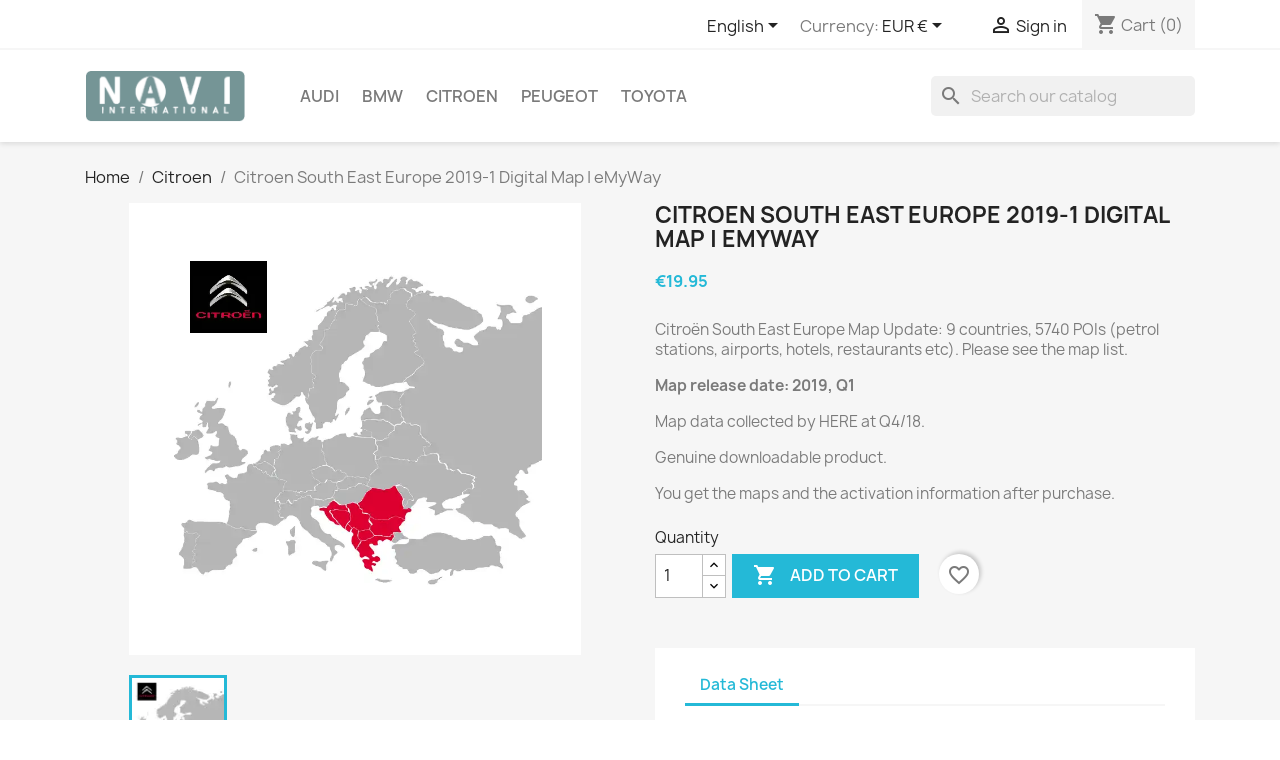

--- FILE ---
content_type: text/html; charset=utf-8
request_url: https://navi.international/en/citroen/18-citroen-south-east-europe-2019-1-digital-map-emyway.html?show=reviews
body_size: 19330
content:
<!doctype html>
<html lang="en-US">

  <head>
    
      
  <meta charset="utf-8">


  <meta http-equiv="x-ua-compatible" content="ie=edge">



  <title>South East Europe: Citroen Maps for eMyWay system, 2019-1</title>

 
  
  <!-- Analytics -->
<!-- Privacy-friendly analytics by Plausible -->
<script async src="https://analytics.navi.international/js/pa-4F7buTe2pSuOxS8pntIUH.js"></script>
<script>
  window.plausible=window.plausible||function(){(plausible.q=plausible.q||[]).push(arguments)},plausible.init=plausible.init||function(i){plausible.o=i||{}};
  plausible.init()
</script>

  <!-- End Analytics -->
  
 
  
    
  

  <meta name="description" content="Citroën Map update, South East Europe: 9 countries, 5740 POIs (petrol stations, airports, hotels, restaurants etc). Map release date: 2019, Q1. For RT6, SMEG, SMEG+, SMEG+ IV1, SMEG+ IV2 navigation systems.">
  <meta name="keywords" content="">
        <link rel="canonical" href="https://navi.international/en/citroen/18-citroen-south-east-europe-2019-1-digital-map-emyway.html">
    
          <link rel="alternate" href="https://navi.international/en/citroen/18-citroen-south-east-europe-2019-1-digital-map-emyway.html" hreflang="en-US">
          <link rel="alternate" href="https://navi.international/pl/citroen/18-citroen-south-east-europe-2019-1-digital-map-emyway.html" hreflang="pl-PL">
          <link rel="alternate" href="https://navi.international/fr/citroen/18-citroen-south-east-europe-2019-1-digital-map-emyway.html" hreflang="fr-FR">
          <link rel="alternate" href="https://navi.international/es/citroen/18-citroen-south-east-europe-2019-1-digital-map-emyway.html" hreflang="es-ES">
          <link rel="alternate" href="https://navi.international/de/citroen/18-citroen-south-east-europe-2019-1-digital-map-emyway.html" hreflang="de-DE">
          <link rel="alternate" href="https://navi.international/cs/citroen/18-citroen-south-east-europe-2019-1-digital-map-emyway.html" hreflang="cs-CZ">
          <link rel="alternate" href="https://navi.international/it/citroen/18-citroen-south-east-europe-2019-1-digital-map-emyway.html" hreflang="it-IT">
          <link rel="alternate" href="https://navi.international/lt/citroen/18-citroen-south-east-europe-2019-1-digital-map-emyway.html" hreflang="lt-LT">
          <link rel="alternate" href="https://navi.international/uk/citroen/18-citroen-south-east-europe-2019-1-digital-map-emyway.html" hreflang="uk-UA">
          <link rel="alternate" href="https://navi.international/ro/citroen/18-citroen-south-east-europe-2019-1-digital-map-emyway.html" hreflang="ro-RO">
          <link rel="alternate" href="https://navi.international/pt/citroen/18-citroen-south-east-europe-2019-1-digital-map-emyway.html" hreflang="pt-PT">
          <link rel="alternate" href="https://navi.international/nl/citroen/18-citroen-south-east-europe-2019-1-digital-map-emyway.html" hreflang="nl-NL">
          <link rel="alternate" href="https://navi.international/el/citroen/18-citroen-south-east-europe-2019-1-digital-map-emyway.html" hreflang="el-GR">
          <link rel="alternate" href="https://navi.international/hu/citroen/18-citroen-south-east-europe-2019-1-digital-map-emyway.html" hreflang="hu-HU">
          <link rel="alternate" href="https://navi.international/sv/citroen/18-citroen-south-east-europe-2019-1-digital-map-emyway.html" hreflang="sv-SE">
          <link rel="alternate" href="https://navi.international/sr/citroen/18-citroen-south-east-europe-2019-1-digital-map-emyway.html" hreflang="sr-RS">
          <link rel="alternate" href="https://navi.international/bg/citroen/18-citroen-south-east-europe-2019-1-digital-map-emyway.html" hreflang="bg-BG">
          <link rel="alternate" href="https://navi.international/no/citroen/18-citroen-south-east-europe-2019-1-digital-map-emyway.html" hreflang="no-NO">
          <link rel="alternate" href="https://navi.international/tr/citroen/18-citroen-south-east-europe-2019-1-digital-map-emyway.html" hreflang="tr-TR">
          <link rel="alternate" href="https://navi.international/sk/citroen/18-citroen-south-east-europe-2019-1-digital-map-emyway.html" hreflang="sk-SK">
          <link rel="alternate" href="https://navi.international/hr/citroen/18-citroen-south-east-europe-2019-1-digital-map-emyway.html" hreflang="hr-HR">
          <link rel="alternate" href="https://navi.international/si/citroen/18-citroen-south-east-europe-2019-1-digital-map-emyway.html" hreflang="sl-SI">
      
  
  
    <script type="application/ld+json">
  {
    "@context": "https://schema.org",
    "@type": "Organization",
    "name" : "Navi International",
    "url" : "https://navi.international/en/"
         ,"logo": {
        "@type": "ImageObject",
        "url":"https://navi.international/img/logo-1736933272.jpg"
      }
      }
</script>

<script type="application/ld+json">
  {
    "@context": "https://schema.org",
    "@type": "WebPage",
    "isPartOf": {
      "@type": "WebSite",
      "url":  "https://navi.international/en/",
      "name": "Navi International"
    },
    "name": "South East Europe: Citroen Maps for eMyWay system, 2019-1",
    "url":  "https://navi.international/en/citroen/18-citroen-south-east-europe-2019-1-digital-map-emyway.html?show=reviews"
  }
</script>


  <script type="application/ld+json">
    {
      "@context": "https://schema.org",
      "@type": "BreadcrumbList",
      "itemListElement": [
                  {
            "@type": "ListItem",
            "position": 1,
            "name": "Home",
            "item": "https://navi.international/en/"
          },                  {
            "@type": "ListItem",
            "position": 2,
            "name": "Citroen",
            "item": "https://navi.international/en/14-citroen"
          },                  {
            "@type": "ListItem",
            "position": 3,
            "name": "Citroen South East Europe 2019-1 Digital Map | eMyWay",
            "item": "https://navi.international/en/citroen/18-citroen-south-east-europe-2019-1-digital-map-emyway.html"
          }              ]
    }
  </script>
  
  
  
  <script type="application/ld+json">
  {
    "@context": "https://schema.org/",
    "@type": "Product",
    "name": "Citroen South East Europe 2019-1 Digital Map | eMyWay",
    "description": "Citroën Map update, South East Europe: 9 countries, 5740 POIs (petrol stations, airports, hotels, restaurants etc). Map release date: 2019, Q1. For RT6, SMEG, SMEG+, SMEG+ IV1, SMEG+ IV2 navigation systems.",
    "category": "Citroen",
    "image" :"https://navi.international/46-home_default/citroen-south-east-europe-2019-1-digital-map-emyway.jpg",    "sku": "18",
    "mpn": "18"
        ,
    "brand": {
      "@type": "Brand",
      "name": "PSA"
    }
                ,
    "offers": {
      "@type": "Offer",
      "priceCurrency": "EUR",
      "name": "Citroen South East Europe 2019-1 Digital Map | eMyWay",
      "price": "19.95",
      "url": "https://navi.international/en/citroen/18-citroen-south-east-europe-2019-1-digital-map-emyway.html",
      "priceValidUntil": "2026-02-17",
              "image": ["https://navi.international/46-large_default/citroen-south-east-europe-2019-1-digital-map-emyway.jpg"],
            "sku": "18",
      "mpn": "18",
                        "availability": "https://schema.org/InStock",
      "seller": {
        "@type": "Organization",
        "name": "Navi International"
      }
    }
      }
</script>

  
  
    
  

  
    <meta property="og:title" content="South East Europe: Citroen Maps for eMyWay system, 2019-1" />
    <meta property="og:description" content="Citroën Map update, South East Europe: 9 countries, 5740 POIs (petrol stations, airports, hotels, restaurants etc). Map release date: 2019, Q1. For RT6, SMEG, SMEG+, SMEG+ IV1, SMEG+ IV2 navigation systems." />
    <meta property="og:url" content="https://navi.international/en/citroen/18-citroen-south-east-europe-2019-1-digital-map-emyway.html?show=reviews" />
    <meta property="og:site_name" content="Navi International" />
        



  <meta name="viewport" content="width=device-width, initial-scale=1">



  <link rel="icon" type="image/vnd.microsoft.icon" href="https://navi.international/img/favicon.ico?1736933272">
  <link rel="shortcut icon" type="image/x-icon" href="https://navi.international/img/favicon.ico?1736933272">



    <link rel="stylesheet" href="https://navi.international/themes/classic/assets/cache/theme-df43d5260.css" type="text/css" media="all">




  

  <script type="text/javascript">
        var AdvancedEmailGuardData = {"meta":{"isGDPREnabled":true,"isLegacyOPCEnabled":false,"isLegacyMAModuleEnabled":false,"validationError":null},"settings":{"recaptcha":{"type":"v3","key":"6Ld2hb8qAAAAAAOjTbf-22Uo5zc0FYrZx7uIZqAT","forms":{"contact_us":{"size":"normal","align":"offset","offset":3},"register":{"size":"normal","align":"center","offset":1},"reset_password":{"size":"normal","align":"center","offset":1},"newsletter":{"size":"normal","align":"left","offset":1},"send_to_friend":{"size":"normal","align":"left","offset":1}},"language":"shop","theme":"light","position":"bottomright","hidden":true,"deferred":true}},"context":{"ps":{"v17":true,"v17pc":true,"v17ch":true,"v16":false,"v161":false,"v15":false},"languageCode":"en","pageName":"product"},"trans":{"genericError":"An error occurred, please try again."}};
        var blockwishlistController = "https:\/\/navi.international\/en\/module\/blockwishlist\/action";
        var prestashop = {"cart":{"products":[],"totals":{"total":{"type":"total","label":"Total","amount":0,"value":"\u20ac0.00"},"total_including_tax":{"type":"total","label":"Total (tax incl.)","amount":0,"value":"\u20ac0.00"},"total_excluding_tax":{"type":"total","label":"Total (tax excl.)","amount":0,"value":"\u20ac0.00"}},"subtotals":{"products":{"type":"products","label":"Subtotal","amount":0,"value":"\u20ac0.00"},"discounts":null,"shipping":{"type":"shipping","label":"Shipping","amount":0,"value":""},"tax":null},"products_count":0,"summary_string":"0 items","vouchers":{"allowed":1,"added":[]},"discounts":[],"minimalPurchase":0,"minimalPurchaseRequired":""},"currency":{"id":2,"name":"Euro","iso_code":"EUR","iso_code_num":"978","sign":"\u20ac"},"customer":{"lastname":null,"firstname":null,"email":null,"birthday":null,"newsletter":null,"newsletter_date_add":null,"optin":null,"website":null,"company":null,"siret":null,"ape":null,"is_logged":false,"gender":{"type":null,"name":null},"addresses":[]},"country":{"id_zone":"2","id_currency":"0","call_prefix":"1","iso_code":"US","active":"0","contains_states":"1","need_identification_number":"0","need_zip_code":"1","zip_code_format":"NNNNN","display_tax_label":"0","name":{"1":"United States","2":"Stany Zjednoczone","3":"\u00c9tats-Unis","4":"Estados Unidos","5":"Vereinigte Staaten","6":"Spojen\u00e9 st\u00e1ty","7":"Stati Uniti","8":"Jungtin\u0117s Valstijos","9":"\u0421\u043f\u043e\u043b\u0443\u0447\u0435\u043d\u0456 \u0428\u0442\u0430\u0442\u0438","10":"Statele Unite ale Americii","11":"Estados Unidos","12":"Verenigde Staten","13":"\u0397\u03bd\u03c9\u03bc\u03ad\u03bd\u03b5\u03c2 \u03a0\u03bf\u03bb\u03b9\u03c4\u03b5\u03af\u03b5\u03c2","14":"Egyes\u00fclt \u00c1llamok","15":"USA","16":"\u0421\u0458\u0435\u0434\u0438\u045a\u0435\u043d\u0435 \u0414\u0440\u0436\u0430\u0432\u0435","17":"\u0421\u044a\u0435\u0434\u0438\u043d\u0435\u043d\u0438 \u0449\u0430\u0442\u0438","20":"USA","23":"Amerika Birle\u015fik Devletleri","24":"Spojen\u00e9 \u0161t\u00e1ty","25":"Sjedinjene Ameri\u010dke Dr\u017eave","26":"Zdru\u017eene dr\u017eave Amerike"},"id":21},"language":{"name":"English (English)","iso_code":"en","locale":"en-US","language_code":"en-US","active":"1","is_rtl":"0","date_format_lite":"m\/d\/Y","date_format_full":"m\/d\/Y H:i:s","id":1},"page":{"title":"","canonical":"https:\/\/navi.international\/en\/citroen\/18-citroen-south-east-europe-2019-1-digital-map-emyway.html","meta":{"title":"South East Europe: Citroen Maps for eMyWay system, 2019-1","description":"Citro\u00ebn Map update, South East Europe: 9 countries, 5740 POIs (petrol stations, airports, hotels, restaurants etc). Map release date: 2019, Q1. For RT6, SMEG, SMEG+, SMEG+ IV1, SMEG+ IV2 navigation systems.","keywords":"","robots":"index"},"page_name":"product","body_classes":{"lang-en":true,"lang-rtl":false,"country-US":true,"currency-EUR":true,"layout-full-width":true,"page-product":true,"tax-display-disabled":true,"page-customer-account":false,"product-id-18":true,"product-Citroen South East Europe 2019-1 Digital Map | eMyWay":true,"product-id-category-14":true,"product-id-manufacturer-2":true,"product-id-supplier-0":true,"product-available-for-order":true},"admin_notifications":[],"password-policy":{"feedbacks":{"0":"Very weak","1":"Weak","2":"Average","3":"Strong","4":"Very strong","Straight rows of keys are easy to guess":"Straight rows of keys are easy to guess","Short keyboard patterns are easy to guess":"Short keyboard patterns are easy to guess","Use a longer keyboard pattern with more turns":"Use a longer keyboard pattern with more turns","Repeats like \"aaa\" are easy to guess":"Repeats like \"aaa\" are easy to guess","Repeats like \"abcabcabc\" are only slightly harder to guess than \"abc\"":"Repeats like \"abcabcabc\" are only slightly harder to guess than \"abc\"","Sequences like abc or 6543 are easy to guess":"Sequences like \"abc\" or \"6543\" are easy to guess.","Recent years are easy to guess":"Recent years are easy to guess","Dates are often easy to guess":"Dates are often easy to guess","This is a top-10 common password":"This is a top-10 common password","This is a top-100 common password":"This is a top-100 common password","This is a very common password":"This is a very common password","This is similar to a commonly used password":"This is similar to a commonly used password","A word by itself is easy to guess":"A word by itself is easy to guess","Names and surnames by themselves are easy to guess":"Names and surnames by themselves are easy to guess","Common names and surnames are easy to guess":"Common names and surnames are easy to guess","Use a few words, avoid common phrases":"Use a few words, avoid common phrases","No need for symbols, digits, or uppercase letters":"No need for symbols, digits, or uppercase letters","Avoid repeated words and characters":"Avoid repeated words and characters","Avoid sequences":"Avoid sequences","Avoid recent years":"Avoid recent years","Avoid years that are associated with you":"Avoid years that are associated with you","Avoid dates and years that are associated with you":"Avoid dates and years that are associated with you","Capitalization doesn't help very much":"Capitalization doesn't help very much","All-uppercase is almost as easy to guess as all-lowercase":"All-uppercase is almost as easy to guess as all-lowercase","Reversed words aren't much harder to guess":"Reversed words aren't much harder to guess","Predictable substitutions like '@' instead of 'a' don't help very much":"Predictable substitutions like \"@\" instead of \"a\" don't help very much.","Add another word or two. Uncommon words are better.":"Add another word or two. Uncommon words are better."}}},"shop":{"name":"Navi International","logo":"https:\/\/navi.international\/img\/logo-1736933272.jpg","stores_icon":"https:\/\/navi.international\/img\/logo_stores.png","favicon":"https:\/\/navi.international\/img\/favicon.ico"},"core_js_public_path":"\/themes\/","urls":{"base_url":"https:\/\/navi.international\/","current_url":"https:\/\/navi.international\/en\/citroen\/18-citroen-south-east-europe-2019-1-digital-map-emyway.html?show=reviews","shop_domain_url":"https:\/\/navi.international","img_ps_url":"https:\/\/navi.international\/img\/","img_cat_url":"https:\/\/navi.international\/img\/c\/","img_lang_url":"https:\/\/navi.international\/img\/l\/","img_prod_url":"https:\/\/navi.international\/img\/p\/","img_manu_url":"https:\/\/navi.international\/img\/m\/","img_sup_url":"https:\/\/navi.international\/img\/su\/","img_ship_url":"https:\/\/navi.international\/img\/s\/","img_store_url":"https:\/\/navi.international\/img\/st\/","img_col_url":"https:\/\/navi.international\/img\/co\/","img_url":"https:\/\/navi.international\/themes\/classic\/assets\/img\/","css_url":"https:\/\/navi.international\/themes\/classic\/assets\/css\/","js_url":"https:\/\/navi.international\/themes\/classic\/assets\/js\/","pic_url":"https:\/\/navi.international\/upload\/","theme_assets":"https:\/\/navi.international\/themes\/classic\/assets\/","theme_dir":"https:\/\/navi.international\/themes\/classic\/","pages":{"address":"https:\/\/navi.international\/en\/address","addresses":"https:\/\/navi.international\/en\/addresses","authentication":"https:\/\/navi.international\/en\/log-in","manufacturer":"https:\/\/navi.international\/en\/manufacturers","cart":"https:\/\/navi.international\/en\/cart","category":"https:\/\/navi.international\/en\/index.php?controller=category","cms":"https:\/\/navi.international\/en\/index.php?controller=cms","contact":"https:\/\/navi.international\/en\/contact-us","discount":"https:\/\/navi.international\/en\/discount","guest_tracking":"https:\/\/navi.international\/en\/guest-tracking","history":"https:\/\/navi.international\/en\/my-orders","identity":"https:\/\/navi.international\/en\/personal-info","index":"https:\/\/navi.international\/en\/","my_account":"https:\/\/navi.international\/en\/my-account","order_confirmation":"https:\/\/navi.international\/en\/order-confirmation","order_detail":"https:\/\/navi.international\/en\/index.php?controller=order-detail","order_follow":"https:\/\/navi.international\/en\/order-follow","order":"https:\/\/navi.international\/en\/order","order_return":"https:\/\/navi.international\/en\/index.php?controller=order-return","order_slip":"https:\/\/navi.international\/en\/credit-slip","pagenotfound":"https:\/\/navi.international\/en\/page-not-found","password":"https:\/\/navi.international\/en\/password-recovery","pdf_invoice":"https:\/\/navi.international\/en\/index.php?controller=pdf-invoice","pdf_order_return":"https:\/\/navi.international\/en\/index.php?controller=pdf-order-return","pdf_order_slip":"https:\/\/navi.international\/en\/index.php?controller=pdf-order-slip","prices_drop":"https:\/\/navi.international\/en\/prices-drop","product":"https:\/\/navi.international\/en\/index.php?controller=product","registration":"https:\/\/navi.international\/en\/index.php?controller=registration","search":"https:\/\/navi.international\/en\/search","sitemap":"https:\/\/navi.international\/en\/sitemap","stores":"https:\/\/navi.international\/en\/stores","supplier":"https:\/\/navi.international\/en\/supplier","new_products":"https:\/\/navi.international\/en\/new-products","brands":"https:\/\/navi.international\/en\/manufacturers","register":"https:\/\/navi.international\/en\/index.php?controller=registration","order_login":"https:\/\/navi.international\/en\/order?login=1"},"alternative_langs":{"en-US":"https:\/\/navi.international\/en\/citroen\/18-citroen-south-east-europe-2019-1-digital-map-emyway.html","pl-PL":"https:\/\/navi.international\/pl\/citroen\/18-citroen-south-east-europe-2019-1-digital-map-emyway.html","fr-FR":"https:\/\/navi.international\/fr\/citroen\/18-citroen-south-east-europe-2019-1-digital-map-emyway.html","es-ES":"https:\/\/navi.international\/es\/citroen\/18-citroen-south-east-europe-2019-1-digital-map-emyway.html","de-DE":"https:\/\/navi.international\/de\/citroen\/18-citroen-south-east-europe-2019-1-digital-map-emyway.html","cs-CZ":"https:\/\/navi.international\/cs\/citroen\/18-citroen-south-east-europe-2019-1-digital-map-emyway.html","it-IT":"https:\/\/navi.international\/it\/citroen\/18-citroen-south-east-europe-2019-1-digital-map-emyway.html","lt-LT":"https:\/\/navi.international\/lt\/citroen\/18-citroen-south-east-europe-2019-1-digital-map-emyway.html","uk-UA":"https:\/\/navi.international\/uk\/citroen\/18-citroen-south-east-europe-2019-1-digital-map-emyway.html","ro-RO":"https:\/\/navi.international\/ro\/citroen\/18-citroen-south-east-europe-2019-1-digital-map-emyway.html","pt-PT":"https:\/\/navi.international\/pt\/citroen\/18-citroen-south-east-europe-2019-1-digital-map-emyway.html","nl-NL":"https:\/\/navi.international\/nl\/citroen\/18-citroen-south-east-europe-2019-1-digital-map-emyway.html","el-GR":"https:\/\/navi.international\/el\/citroen\/18-citroen-south-east-europe-2019-1-digital-map-emyway.html","hu-HU":"https:\/\/navi.international\/hu\/citroen\/18-citroen-south-east-europe-2019-1-digital-map-emyway.html","sv-SE":"https:\/\/navi.international\/sv\/citroen\/18-citroen-south-east-europe-2019-1-digital-map-emyway.html","sr-RS":"https:\/\/navi.international\/sr\/citroen\/18-citroen-south-east-europe-2019-1-digital-map-emyway.html","bg-BG":"https:\/\/navi.international\/bg\/citroen\/18-citroen-south-east-europe-2019-1-digital-map-emyway.html","no-NO":"https:\/\/navi.international\/no\/citroen\/18-citroen-south-east-europe-2019-1-digital-map-emyway.html","tr-TR":"https:\/\/navi.international\/tr\/citroen\/18-citroen-south-east-europe-2019-1-digital-map-emyway.html","sk-SK":"https:\/\/navi.international\/sk\/citroen\/18-citroen-south-east-europe-2019-1-digital-map-emyway.html","hr-HR":"https:\/\/navi.international\/hr\/citroen\/18-citroen-south-east-europe-2019-1-digital-map-emyway.html","sl-SI":"https:\/\/navi.international\/si\/citroen\/18-citroen-south-east-europe-2019-1-digital-map-emyway.html"},"actions":{"logout":"https:\/\/navi.international\/en\/?mylogout="},"no_picture_image":{"bySize":{"small_default":{"url":"https:\/\/navi.international\/img\/p\/en-default-small_default.jpg","width":98,"height":98},"cart_default":{"url":"https:\/\/navi.international\/img\/p\/en-default-cart_default.jpg","width":125,"height":125},"home_default":{"url":"https:\/\/navi.international\/img\/p\/en-default-home_default.jpg","width":250,"height":250},"medium_default":{"url":"https:\/\/navi.international\/img\/p\/en-default-medium_default.jpg","width":452,"height":452},"large_default":{"url":"https:\/\/navi.international\/img\/p\/en-default-large_default.jpg","width":800,"height":800}},"small":{"url":"https:\/\/navi.international\/img\/p\/en-default-small_default.jpg","width":98,"height":98},"medium":{"url":"https:\/\/navi.international\/img\/p\/en-default-home_default.jpg","width":250,"height":250},"large":{"url":"https:\/\/navi.international\/img\/p\/en-default-large_default.jpg","width":800,"height":800},"legend":""}},"configuration":{"display_taxes_label":false,"display_prices_tax_incl":true,"is_catalog":false,"show_prices":true,"opt_in":{"partner":false},"quantity_discount":{"type":"price","label":"Unit price"},"voucher_enabled":1,"return_enabled":0},"field_required":[],"breadcrumb":{"links":[{"title":"Home","url":"https:\/\/navi.international\/en\/"},{"title":"Citroen","url":"https:\/\/navi.international\/en\/14-citroen"},{"title":"Citroen South East Europe 2019-1 Digital Map | eMyWay","url":"https:\/\/navi.international\/en\/citroen\/18-citroen-south-east-europe-2019-1-digital-map-emyway.html"}],"count":3},"link":{"protocol_link":"https:\/\/","protocol_content":"https:\/\/"},"time":1770038169,"static_token":"05a35700ff0b64dd71259bebd4fd1ea1","token":"401b6523944858798dec0228ae1ed5db","debug":false};
        var productsAlreadyTagged = [];
        var removeFromWishlistUrl = "https:\/\/navi.international\/en\/module\/blockwishlist\/action?action=deleteProductFromWishlist";
        var wishlistAddProductToCartUrl = "https:\/\/navi.international\/en\/module\/blockwishlist\/action?action=addProductToCart";
        var wishlistUrl = "https:\/\/navi.international\/en\/module\/blockwishlist\/view";
      </script>



  
 



	<script type="text/javascript">

	  	oasl_translated_title = typeof oasl_translated_title != 'undefined' ? oasl_translated_title : '';
	  	oasl_widget_location = "library";
    	oasl_subdomain = "naviinternational";
	    oasl_auth_disable = '0';

		var providers = [];
				    providers.push("facebook");
				    providers.push("google");
				    providers.push("paypal");
				    providers.push("pinterest");
				    providers.push("reddit");
				    providers.push("spotify");
				    providers.push("twitter");
		
	</script>







<script type="text/javascript">
                        var ETS_ST_ALLOW_CLOSE = 1;
                                var ETS_ST_CLOSE_PERMANAL = 0;
                                var ETS_ST_TRANSITION = 0;
                                var ETS_ST_STOP_WHEN_HOVER = 1;
                                var ETS_ST_INCLUDE_IMAGE = 1;
                                var ETS_ST_HIDE_ON_MOBILE = 1;
                                var ETS_ST_POSITION = "bottom_right";
                                var ETS_ST_REPEAT = 1;
                                var ETS_ST_DELAY_START = 10;
                                var ETS_ST_TIME_LANDING = 10;
                                var ETS_ST_TIME_OUT = 90;
                                var ETS_ST_LOOP_OUT = 0.05;
                                var ETS_ST_TIME_IN = 9999999;
                                var ETS_ST_TIME_AGAIN = 60;
                                var ETS_ST_REMEMEBER = 1;
                                var ETS_ST_URL_AJAX = "https://navi.international/en/module/ets_saleticker/ajax";
            </script>



    
  <meta property="og:type" content="product">
      <meta property="og:image" content="https://navi.international/46-large_default/citroen-south-east-europe-2019-1-digital-map-emyway.jpg">
  
      <meta property="product:pretax_price:amount" content="19.95">
    <meta property="product:pretax_price:currency" content="EUR">
    <meta property="product:price:amount" content="19.95">
    <meta property="product:price:currency" content="EUR">
    
  </head>

  <body id="product" class="lang-en country-us currency-eur layout-full-width page-product tax-display-disabled product-id-18 product-citroen-south-east-europe-2019-1-digital-map-emyway product-id-category-14 product-id-manufacturer-2 product-id-supplier-0 product-available-for-order">

    
      
    

    <main>
      
              

      <header id="header">
        
          
  <div class="header-banner">
    
  </div>



  <nav class="header-nav">
    <div class="container">
      <div class="row">
        <div class="hidden-sm-down">
          <div class="col-md-5 col-xs-12">
            
          </div>
          <div class="col-md-7 right-nav">
              <div id="_desktop_language_selector">
  <div class="language-selector-wrapper">
    <span id="language-selector-label" class="hidden-md-up">Language:</span>
    <div class="language-selector dropdown js-dropdown">
      <button data-toggle="dropdown" class="hidden-sm-down btn-unstyle" aria-haspopup="true" aria-expanded="false" aria-label="Language dropdown">
        <span class="expand-more">English</span>
        <i class="material-icons expand-more">&#xE5C5;</i>
      </button>
      <ul class="dropdown-menu hidden-sm-down" aria-labelledby="language-selector-label">
                  <li  class="current" >
            <a href="https://navi.international/en/citroen/18-citroen-south-east-europe-2019-1-digital-map-emyway.html" class="dropdown-item" data-iso-code="en">English</a>
          </li>
                  <li >
            <a href="https://navi.international/pl/citroen/18-citroen-south-east-europe-2019-1-digital-map-emyway.html" class="dropdown-item" data-iso-code="pl">Polski</a>
          </li>
                  <li >
            <a href="https://navi.international/fr/citroen/18-citroen-south-east-europe-2019-1-digital-map-emyway.html" class="dropdown-item" data-iso-code="fr">Français</a>
          </li>
                  <li >
            <a href="https://navi.international/es/citroen/18-citroen-south-east-europe-2019-1-digital-map-emyway.html" class="dropdown-item" data-iso-code="es">Español</a>
          </li>
                  <li >
            <a href="https://navi.international/de/citroen/18-citroen-south-east-europe-2019-1-digital-map-emyway.html" class="dropdown-item" data-iso-code="de">Deutsch</a>
          </li>
                  <li >
            <a href="https://navi.international/cs/citroen/18-citroen-south-east-europe-2019-1-digital-map-emyway.html" class="dropdown-item" data-iso-code="cs">Čeština</a>
          </li>
                  <li >
            <a href="https://navi.international/it/citroen/18-citroen-south-east-europe-2019-1-digital-map-emyway.html" class="dropdown-item" data-iso-code="it">Italiano</a>
          </li>
                  <li >
            <a href="https://navi.international/lt/citroen/18-citroen-south-east-europe-2019-1-digital-map-emyway.html" class="dropdown-item" data-iso-code="lt">Lietuvių kalba</a>
          </li>
                  <li >
            <a href="https://navi.international/uk/citroen/18-citroen-south-east-europe-2019-1-digital-map-emyway.html" class="dropdown-item" data-iso-code="uk">Українська</a>
          </li>
                  <li >
            <a href="https://navi.international/ro/citroen/18-citroen-south-east-europe-2019-1-digital-map-emyway.html" class="dropdown-item" data-iso-code="ro">Română</a>
          </li>
                  <li >
            <a href="https://navi.international/pt/citroen/18-citroen-south-east-europe-2019-1-digital-map-emyway.html" class="dropdown-item" data-iso-code="pt">Português PT</a>
          </li>
                  <li >
            <a href="https://navi.international/nl/citroen/18-citroen-south-east-europe-2019-1-digital-map-emyway.html" class="dropdown-item" data-iso-code="nl">Nederlands</a>
          </li>
                  <li >
            <a href="https://navi.international/el/citroen/18-citroen-south-east-europe-2019-1-digital-map-emyway.html" class="dropdown-item" data-iso-code="el">ελληνικά</a>
          </li>
                  <li >
            <a href="https://navi.international/hu/citroen/18-citroen-south-east-europe-2019-1-digital-map-emyway.html" class="dropdown-item" data-iso-code="hu">Magyar</a>
          </li>
                  <li >
            <a href="https://navi.international/sv/citroen/18-citroen-south-east-europe-2019-1-digital-map-emyway.html" class="dropdown-item" data-iso-code="sv">Svenska</a>
          </li>
                  <li >
            <a href="https://navi.international/sr/citroen/18-citroen-south-east-europe-2019-1-digital-map-emyway.html" class="dropdown-item" data-iso-code="sr">српски</a>
          </li>
                  <li >
            <a href="https://navi.international/bg/citroen/18-citroen-south-east-europe-2019-1-digital-map-emyway.html" class="dropdown-item" data-iso-code="bg">български език</a>
          </li>
                  <li >
            <a href="https://navi.international/no/citroen/18-citroen-south-east-europe-2019-1-digital-map-emyway.html" class="dropdown-item" data-iso-code="no">Bokmål</a>
          </li>
                  <li >
            <a href="https://navi.international/tr/citroen/18-citroen-south-east-europe-2019-1-digital-map-emyway.html" class="dropdown-item" data-iso-code="tr">Türkçe</a>
          </li>
                  <li >
            <a href="https://navi.international/sk/citroen/18-citroen-south-east-europe-2019-1-digital-map-emyway.html" class="dropdown-item" data-iso-code="sk">Slovenčina</a>
          </li>
                  <li >
            <a href="https://navi.international/hr/citroen/18-citroen-south-east-europe-2019-1-digital-map-emyway.html" class="dropdown-item" data-iso-code="hr">Hrvatski</a>
          </li>
                  <li >
            <a href="https://navi.international/si/citroen/18-citroen-south-east-europe-2019-1-digital-map-emyway.html" class="dropdown-item" data-iso-code="si">Slovenščina</a>
          </li>
              </ul>
      <select class="link hidden-md-up" aria-labelledby="language-selector-label">
                  <option value="https://navi.international/en/citroen/18-citroen-south-east-europe-2019-1-digital-map-emyway.html" selected="selected" data-iso-code="en">
            English
          </option>
                  <option value="https://navi.international/pl/citroen/18-citroen-south-east-europe-2019-1-digital-map-emyway.html" data-iso-code="pl">
            Polski
          </option>
                  <option value="https://navi.international/fr/citroen/18-citroen-south-east-europe-2019-1-digital-map-emyway.html" data-iso-code="fr">
            Français
          </option>
                  <option value="https://navi.international/es/citroen/18-citroen-south-east-europe-2019-1-digital-map-emyway.html" data-iso-code="es">
            Español
          </option>
                  <option value="https://navi.international/de/citroen/18-citroen-south-east-europe-2019-1-digital-map-emyway.html" data-iso-code="de">
            Deutsch
          </option>
                  <option value="https://navi.international/cs/citroen/18-citroen-south-east-europe-2019-1-digital-map-emyway.html" data-iso-code="cs">
            Čeština
          </option>
                  <option value="https://navi.international/it/citroen/18-citroen-south-east-europe-2019-1-digital-map-emyway.html" data-iso-code="it">
            Italiano
          </option>
                  <option value="https://navi.international/lt/citroen/18-citroen-south-east-europe-2019-1-digital-map-emyway.html" data-iso-code="lt">
            Lietuvių kalba
          </option>
                  <option value="https://navi.international/uk/citroen/18-citroen-south-east-europe-2019-1-digital-map-emyway.html" data-iso-code="uk">
            Українська
          </option>
                  <option value="https://navi.international/ro/citroen/18-citroen-south-east-europe-2019-1-digital-map-emyway.html" data-iso-code="ro">
            Română
          </option>
                  <option value="https://navi.international/pt/citroen/18-citroen-south-east-europe-2019-1-digital-map-emyway.html" data-iso-code="pt">
            Português PT
          </option>
                  <option value="https://navi.international/nl/citroen/18-citroen-south-east-europe-2019-1-digital-map-emyway.html" data-iso-code="nl">
            Nederlands
          </option>
                  <option value="https://navi.international/el/citroen/18-citroen-south-east-europe-2019-1-digital-map-emyway.html" data-iso-code="el">
            ελληνικά
          </option>
                  <option value="https://navi.international/hu/citroen/18-citroen-south-east-europe-2019-1-digital-map-emyway.html" data-iso-code="hu">
            Magyar
          </option>
                  <option value="https://navi.international/sv/citroen/18-citroen-south-east-europe-2019-1-digital-map-emyway.html" data-iso-code="sv">
            Svenska
          </option>
                  <option value="https://navi.international/sr/citroen/18-citroen-south-east-europe-2019-1-digital-map-emyway.html" data-iso-code="sr">
            српски
          </option>
                  <option value="https://navi.international/bg/citroen/18-citroen-south-east-europe-2019-1-digital-map-emyway.html" data-iso-code="bg">
            български език
          </option>
                  <option value="https://navi.international/no/citroen/18-citroen-south-east-europe-2019-1-digital-map-emyway.html" data-iso-code="no">
            Bokmål
          </option>
                  <option value="https://navi.international/tr/citroen/18-citroen-south-east-europe-2019-1-digital-map-emyway.html" data-iso-code="tr">
            Türkçe
          </option>
                  <option value="https://navi.international/sk/citroen/18-citroen-south-east-europe-2019-1-digital-map-emyway.html" data-iso-code="sk">
            Slovenčina
          </option>
                  <option value="https://navi.international/hr/citroen/18-citroen-south-east-europe-2019-1-digital-map-emyway.html" data-iso-code="hr">
            Hrvatski
          </option>
                  <option value="https://navi.international/si/citroen/18-citroen-south-east-europe-2019-1-digital-map-emyway.html" data-iso-code="si">
            Slovenščina
          </option>
              </select>
    </div>
  </div>
</div>
<div id="_desktop_currency_selector">
  <div class="currency-selector dropdown js-dropdown">
    <span id="currency-selector-label">Currency:</span>
    <button data-toggle="dropdown" class="hidden-sm-down btn-unstyle" aria-haspopup="true" aria-expanded="false" aria-label="Currency dropdown">
      <span class="expand-more _gray-darker">EUR €</span>
      <i class="material-icons expand-more">&#xE5C5;</i>
    </button>
    <ul class="dropdown-menu hidden-sm-down" aria-labelledby="currency-selector-label">
              <li >
          <a title="Swiss Franc" rel="nofollow" href="https://navi.international/en/citroen/18-citroen-south-east-europe-2019-1-digital-map-emyway.html?SubmitCurrency=1&amp;id_currency=17" class="dropdown-item">CHF</a>
        </li>
              <li >
          <a title="Czech Koruna" rel="nofollow" href="https://navi.international/en/citroen/18-citroen-south-east-europe-2019-1-digital-map-emyway.html?SubmitCurrency=1&amp;id_currency=3" class="dropdown-item">CZK Kč</a>
        </li>
              <li >
          <a title="Danish Krone" rel="nofollow" href="https://navi.international/en/citroen/18-citroen-south-east-europe-2019-1-digital-map-emyway.html?SubmitCurrency=1&amp;id_currency=11" class="dropdown-item">DKK kr</a>
        </li>
              <li  class="current" >
          <a title="Euro" rel="nofollow" href="https://navi.international/en/citroen/18-citroen-south-east-europe-2019-1-digital-map-emyway.html?SubmitCurrency=1&amp;id_currency=2" class="dropdown-item">EUR €</a>
        </li>
              <li >
          <a title="British Pound" rel="nofollow" href="https://navi.international/en/citroen/18-citroen-south-east-europe-2019-1-digital-map-emyway.html?SubmitCurrency=1&amp;id_currency=16" class="dropdown-item">GBP £</a>
        </li>
              <li >
          <a title="Norwegian Krone" rel="nofollow" href="https://navi.international/en/citroen/18-citroen-south-east-europe-2019-1-digital-map-emyway.html?SubmitCurrency=1&amp;id_currency=12" class="dropdown-item">NOK kr</a>
        </li>
              <li >
          <a title="Polish Zloty" rel="nofollow" href="https://navi.international/en/citroen/18-citroen-south-east-europe-2019-1-digital-map-emyway.html?SubmitCurrency=1&amp;id_currency=1" class="dropdown-item">PLN zł</a>
        </li>
              <li >
          <a title="Swedish Krona" rel="nofollow" href="https://navi.international/en/citroen/18-citroen-south-east-europe-2019-1-digital-map-emyway.html?SubmitCurrency=1&amp;id_currency=8" class="dropdown-item">SEK kr</a>
        </li>
              <li >
          <a title="US Dollar" rel="nofollow" href="https://navi.international/en/citroen/18-citroen-south-east-europe-2019-1-digital-map-emyway.html?SubmitCurrency=1&amp;id_currency=5" class="dropdown-item">USD $</a>
        </li>
          </ul>
    <select class="link hidden-md-up" aria-labelledby="currency-selector-label">
              <option value="https://navi.international/en/citroen/18-citroen-south-east-europe-2019-1-digital-map-emyway.html?SubmitCurrency=1&amp;id_currency=17">CHF</option>
              <option value="https://navi.international/en/citroen/18-citroen-south-east-europe-2019-1-digital-map-emyway.html?SubmitCurrency=1&amp;id_currency=3">CZK Kč</option>
              <option value="https://navi.international/en/citroen/18-citroen-south-east-europe-2019-1-digital-map-emyway.html?SubmitCurrency=1&amp;id_currency=11">DKK kr</option>
              <option value="https://navi.international/en/citroen/18-citroen-south-east-europe-2019-1-digital-map-emyway.html?SubmitCurrency=1&amp;id_currency=2" selected="selected">EUR €</option>
              <option value="https://navi.international/en/citroen/18-citroen-south-east-europe-2019-1-digital-map-emyway.html?SubmitCurrency=1&amp;id_currency=16">GBP £</option>
              <option value="https://navi.international/en/citroen/18-citroen-south-east-europe-2019-1-digital-map-emyway.html?SubmitCurrency=1&amp;id_currency=12">NOK kr</option>
              <option value="https://navi.international/en/citroen/18-citroen-south-east-europe-2019-1-digital-map-emyway.html?SubmitCurrency=1&amp;id_currency=1">PLN zł</option>
              <option value="https://navi.international/en/citroen/18-citroen-south-east-europe-2019-1-digital-map-emyway.html?SubmitCurrency=1&amp;id_currency=8">SEK kr</option>
              <option value="https://navi.international/en/citroen/18-citroen-south-east-europe-2019-1-digital-map-emyway.html?SubmitCurrency=1&amp;id_currency=5">USD $</option>
          </select>
  </div>
</div>
<div id="_desktop_user_info">
  <div class="user-info">
          <a
        href="https://navi.international/en/log-in?back=https%3A%2F%2Fnavi.international%2Fen%2Fcitroen%2F18-citroen-south-east-europe-2019-1-digital-map-emyway.html%3Fshow%3Dreviews"
        title="Log in to your customer account"
        rel="nofollow"
      >
        <i class="material-icons">&#xE7FF;</i>
        <span class="hidden-sm-down">Sign in</span>
      </a>
      </div>
</div>
<div id="_desktop_cart">
  <div class="blockcart cart-preview inactive" data-refresh-url="//navi.international/en/module/ps_shoppingcart/ajax">
    <div class="header">
              <i class="material-icons shopping-cart" aria-hidden="true">shopping_cart</i>
        <span class="hidden-sm-down">Cart</span>
        <span class="cart-products-count">(0)</span>
          </div>
  </div>
</div>

          </div>
        </div>
        <div class="hidden-md-up text-sm-center mobile">
          <div class="float-xs-left" id="menu-icon">
            <i class="material-icons d-inline">&#xE5D2;</i>
          </div>
          <div class="float-xs-right" id="_mobile_cart"></div>
          <div class="float-xs-right" id="_mobile_user_info"></div>
          <div class="top-logo" id="_mobile_logo"></div>
          <div class="clearfix"></div>
        </div>
      </div>
    </div>
  </nav>



  <div class="header-top">
    <div class="container">
       <div class="row">
        <div class="col-md-2 hidden-sm-down" id="_desktop_logo">
                                    
  <a href="https://navi.international/en/">
    <img
      class="logo img-fluid"
      src="https://navi.international/img/logo-1736933272.jpg"
      alt="Navi International"
      width="340"
      height="110">
  </a>

                              </div>
        <div class="header-top-right col-md-10 col-sm-12 position-static">
          <div id="search_widget" class="search-widgets" data-search-controller-url="//navi.international/en/search">
  <form method="get" action="//navi.international/en/search">
    <input type="hidden" name="controller" value="search">
    <i class="material-icons search" aria-hidden="true">search</i>
    <input type="text" name="s" value="" placeholder="Search our catalog" aria-label="Search">
    <i class="material-icons clear" aria-hidden="true">clear</i>
  </form>
</div>


<div class="menu js-top-menu position-static hidden-sm-down" id="_desktop_top_menu">
    
          <ul class="top-menu" id="top-menu" data-depth="0">
                    <li class="category" id="category-12">
                          <a
                class="dropdown-item"
                href="https://navi.international/en/12-audi" data-depth="0"
                              >
                                Audi
              </a>
                          </li>
                    <li class="category" id="category-13">
                          <a
                class="dropdown-item"
                href="https://navi.international/en/13-bmw" data-depth="0"
                              >
                                BMW
              </a>
                          </li>
                    <li class="category" id="category-14">
                          <a
                class="dropdown-item"
                href="https://navi.international/en/14-citroen" data-depth="0"
                              >
                                Citroen
              </a>
                          </li>
                    <li class="category" id="category-15">
                          <a
                class="dropdown-item"
                href="https://navi.international/en/15-peugeot" data-depth="0"
                              >
                                Peugeot
              </a>
                          </li>
                    <li class="category" id="category-18">
                          <a
                class="dropdown-item"
                href="https://navi.international/en/18-toyota" data-depth="0"
                              >
                                Toyota
              </a>
                          </li>
              </ul>
    
    <div class="clearfix"></div>
</div>

        </div>
      </div>
      <div id="mobile_top_menu_wrapper" class="row hidden-md-up" style="display:none;">
        <div class="js-top-menu mobile" id="_mobile_top_menu"></div>
        <div class="js-top-menu-bottom">
          <div id="_mobile_currency_selector"></div>
          <div id="_mobile_language_selector"></div>
          <div id="_mobile_contact_link"></div>
        </div>
      </div>
    </div>
  </div>
  

        
      </header>

      <section id="wrapper">
        
          
<aside id="notifications">
  <div class="notifications-container container">
    
    
    
      </div>
</aside>
        

        
        <div class="container">
          
            <nav data-depth="3" class="breadcrumb">
  <ol>
    
              
          <li>
                          <a href="https://navi.international/en/"><span>Home</span></a>
                      </li>
        
              
          <li>
                          <a href="https://navi.international/en/14-citroen"><span>Citroen</span></a>
                      </li>
        
              
          <li>
                          <span>Citroen South East Europe 2019-1 Digital Map | eMyWay</span>
                      </li>
        
          
  </ol>
</nav>
          

          <div class="row">
            

            
  <div id="content-wrapper" class="js-content-wrapper col-xs-12">
    
    

  <section id="main">
    <meta content="https://navi.international/en/citroen/18-citroen-south-east-europe-2019-1-digital-map-emyway.html">

    <div class="row product-container js-product-container">
      <div class="col-md-6">
        
          <section class="page-content" id="content">
            
              
    <ul class="product-flags js-product-flags">
            </ul>


              
                <div class="images-container js-images-container">
  
    <div class="product-cover">
              <picture>
                              <img
            class="js-qv-product-cover img-fluid"
            src="https://navi.international/46-large_default/citroen-south-east-europe-2019-1-digital-map-emyway.jpg"
                          alt="Citroen South East Europe 2019-1 Digital Map | eMyWay"
              title="Citroen South East Europe 2019-1 Digital Map | eMyWay"
                        loading="lazy"
            width="800"
            height="800"
          >
        </picture>
        <div class="layer hidden-sm-down" data-toggle="modal" data-target="#product-modal">
          <i class="material-icons zoom-in">search</i>
        </div>
          </div>
  

  
    <div class="js-qv-mask mask">
      <ul class="product-images js-qv-product-images">
                  <li class="thumb-container js-thumb-container">
            <picture>
                                          <img
                class="thumb js-thumb  selected js-thumb-selected "
                data-image-medium-src="https://navi.international/46-medium_default/citroen-south-east-europe-2019-1-digital-map-emyway.jpg"
                data-image-medium-sources="{&quot;jpg&quot;:&quot;https:\/\/navi.international\/46-medium_default\/citroen-south-east-europe-2019-1-digital-map-emyway.jpg&quot;}"                data-image-large-src="https://navi.international/46-large_default/citroen-south-east-europe-2019-1-digital-map-emyway.jpg"
                data-image-large-sources="{&quot;jpg&quot;:&quot;https:\/\/navi.international\/46-large_default\/citroen-south-east-europe-2019-1-digital-map-emyway.jpg&quot;}"                src="https://navi.international/46-small_default/citroen-south-east-europe-2019-1-digital-map-emyway.jpg"
                                  alt="Citroen South East Europe 2019-1 Digital Map | eMyWay"
                  title="Citroen South East Europe 2019-1 Digital Map | eMyWay"
                                loading="lazy"
                width="98"
                height="98"
              >
            </picture>
          </li>
              </ul>
    </div>
  

</div>
              
              <div class="scroll-box-arrows">
                <i class="material-icons left">&#xE314;</i>
                <i class="material-icons right">&#xE315;</i>
              </div>

            
          </section>
        
        </div>
        <div class="col-md-6">
          
            
              <h1 class="h1">Citroen South East Europe 2019-1 Digital Map | eMyWay</h1>
            
          
          
              <div class="product-prices js-product-prices">
    
          

    
      <div
        class="product-price h5 ">

        <div class="current-price">
          <span class='current-price-value' content="19.95">
                                      €19.95
                      </span>

                  </div>

        
                  
      </div>
    

    
          

    
          

    
            

    

    <div class="tax-shipping-delivery-label">
            
      
          </div>
  </div>
          

          <div class="product-information">
            
              <div id="product-description-short-18" class="product-description"><p>Citroën South East Europe Map Update: 9 countries, 5740 POIs (petrol stations, airports, hotels, restaurants etc). Please see the map list.</p>
<p><strong>Map release date: 2019, Q1</strong></p>
<p>Map data collected by HERE at Q4/18.</p>
<p>Genuine downloadable product.</p>
<p>You get the maps and the activation information after purchase.</p></div>
            

            
            <div class="product-actions js-product-actions">
              
                <form action="https://navi.international/en/cart" method="post" id="add-to-cart-or-refresh">
                  <input type="hidden" name="token" value="05a35700ff0b64dd71259bebd4fd1ea1">
                  <input type="hidden" name="id_product" value="18" id="product_page_product_id">
                  <input type="hidden" name="id_customization" value="0" id="product_customization_id" class="js-product-customization-id">

                  
                    <div class="product-variants js-product-variants">
  </div>
                  

                  
                                      

                  
                    <section class="product-discounts js-product-discounts">
  </section>
                  

                  
                    <div class="product-add-to-cart js-product-add-to-cart">
      <span class="control-label">Quantity</span>

    
      <div class="product-quantity clearfix">
        <div class="qty">
          <input
            type="number"
            name="qty"
            id="quantity_wanted"
            inputmode="numeric"
            pattern="[0-9]*"
                          value="1"
              min="1"
                        class="input-group"
            aria-label="Quantity"
          >
        </div>

        <div class="add">
          <button
            class="btn btn-primary add-to-cart"
            data-button-action="add-to-cart"
            type="submit"
                      >
            <i class="material-icons shopping-cart">&#xE547;</i>
            Add to cart
          </button>
        </div>

        <div
  class="wishlist-button"
  data-url="https://navi.international/en/module/blockwishlist/action?action=deleteProductFromWishlist"
  data-product-id="18"
  data-product-attribute-id="0"
  data-is-logged=""
  data-list-id="1"
  data-checked="true"
  data-is-product="true"
></div>


<!-- Start shortcut. Module Paypal -->

  <script>
                             var sc_init_url = "https:\/\/navi.international\/en\/module\/paypal\/ScInit";
                                   var scOrderUrl = "https:\/\/navi.international\/en\/module\/paypal\/scOrder";
                                   var styleSetting = {"label":"buynow","color":"gold","shape":"rect","height":35,"width":200};
           </script>

  <script>
      function init() {
          if (document.readyState == 'complete') {
              addScripts();
          } else {
              document.addEventListener('readystatechange', function () {
                  if (document.readyState == 'complete') {
                      addScripts();
                  }
              })
          }

          function addScripts() {
              var scripts = Array();
                            var script = document.querySelector('script[data-key="tot-paypal-sdk"]');

              if (null == script) {
                  var newScript = document.createElement('script');
                                    newScript.setAttribute('src', 'https://www.paypal.com/sdk/js?client-id=BAA_lDHdVNCredLCc190W-z0wTXfeZp6vpQO1XmzYOtskOsy5LyEUr5dxp_OthZQfu1SXCUFllosdHGNQo&intent=capture&currency=EUR&locale=en_US&components=buttons%2Cmarks');
                                    newScript.setAttribute('data-namespace', 'totPaypalSdkButtons');
                  
                  if (false === ('tot-paypal-sdk'.search('jq-lib') === 0 && typeof jQuery === 'function')) {
                      newScript.setAttribute('data-key', 'tot-paypal-sdk');
                      scripts.push(newScript);
                  }
              }
                            var script = document.querySelector('script[data-key="shortcut"]');

              if (null == script) {
                  var newScript = document.createElement('script');
                                    newScript.setAttribute('src', '/modules/paypal/views/js/shortcut.js?v=6.5.0');
                  
                  if (false === ('shortcut'.search('jq-lib') === 0 && typeof jQuery === 'function')) {
                      newScript.setAttribute('data-key', 'shortcut');
                      scripts.push(newScript);
                  }
              }
              
              scripts.forEach(function (scriptElement) {
                  document.body.appendChild(scriptElement);
              })
          };
      };
      init();

  </script>






  <style>
    .product-quantity {
      flex-wrap: wrap;
    }

    .product-quantity [data-container-express-checkout] {
      flex-basis: 100%;
    }
  </style>

  <div data-container-express-checkout data-paypal-source-page="product" style="float:right; margin: 10px 40px 0 0;">
    <form data-paypal-payment-form-cart class="paypal_payment_form" action="https://navi.international/en/module/paypal/ScInit" title="Pay with PayPal" method="post" data-ajax="false">
      <input
              type="hidden"
              name="id_product"
              data-paypal-id-product
              value="18"
      />
      <input type="hidden" name="quantity" data-paypal-qty value=""/>
      <input type="hidden" name="combination" data-paypal-combination value="" />
      <input type="hidden" data-paypal-id-product-attribute value="" />
      <input type="hidden" name="express_checkout" value=""/>
      <input type="hidden" name="current_shop_url" data-paypal-url-page value="" />
      <input type="hidden" id="source_page" name="source_page" value="product">
    </form>
    <div paypal-button-container></div>
  </div>
  <div class="clearfix"></div>





  <script>
      function waitPaypalIsLoaded() {
          if (typeof totPaypalSdkButtons === 'undefined' || typeof Shortcut === 'undefined') {
              setTimeout(waitPaypalIsLoaded, 200);
              return;
          }

          Shortcut.init();

          if (typeof PAYPAL_MOVE_BUTTON_AT_END != 'undefined') {
            Shortcut.isMoveButtonAtEnd = PAYPAL_MOVE_BUTTON_AT_END;
          }

          Shortcut.initButton();
      }

      waitPaypalIsLoaded();
  </script>

<!-- End shortcut. Module Paypal -->




      </div>
    

    
      <span id="product-availability" class="js-product-availability">
              </span>
    

    
      <p class="product-minimal-quantity js-product-minimal-quantity">
              </p>
    
  </div>
                  

                  
                    <div class="product-additional-info js-product-additional-info">
  
</div>
                  

                                    
                </form>
              

            </div>

            
              
            

            
              <div class="tabs">
                <ul class="nav nav-tabs" role="tablist">
                                    <li class="nav-item">
                    <a
                      class="nav-link active js-product-nav-active"
                      data-toggle="tab"
                      href="#product-details"
                      role="tab"
                      aria-controls="product-details"
                       aria-selected="true">Data Sheet</a>
                  </li>
                                                    </ul>

                <div class="tab-content" id="tab-content">
                 <div class="tab-pane fade in" id="description" role="tabpanel">
                   
                     <div class="product-description"></div>
                   
                 </div>

                 
                   <div class="js-product-details tab-pane fade in active"
     id="product-details"
     data-product="{&quot;id_shop_default&quot;:&quot;1&quot;,&quot;id_manufacturer&quot;:&quot;2&quot;,&quot;id_supplier&quot;:&quot;0&quot;,&quot;reference&quot;:&quot;&quot;,&quot;is_virtual&quot;:&quot;1&quot;,&quot;delivery_in_stock&quot;:&quot;&quot;,&quot;delivery_out_stock&quot;:&quot;&quot;,&quot;id_category_default&quot;:&quot;14&quot;,&quot;on_sale&quot;:&quot;0&quot;,&quot;online_only&quot;:&quot;0&quot;,&quot;ecotax&quot;:0,&quot;minimal_quantity&quot;:&quot;1&quot;,&quot;low_stock_threshold&quot;:&quot;0&quot;,&quot;low_stock_alert&quot;:&quot;0&quot;,&quot;price&quot;:&quot;\u20ac19.95&quot;,&quot;unity&quot;:&quot;&quot;,&quot;unit_price&quot;:&quot;&quot;,&quot;unit_price_ratio&quot;:0,&quot;additional_shipping_cost&quot;:&quot;0.000000&quot;,&quot;customizable&quot;:&quot;0&quot;,&quot;text_fields&quot;:&quot;0&quot;,&quot;uploadable_files&quot;:&quot;0&quot;,&quot;active&quot;:&quot;1&quot;,&quot;redirect_type&quot;:&quot;default&quot;,&quot;id_type_redirected&quot;:&quot;0&quot;,&quot;available_for_order&quot;:&quot;1&quot;,&quot;available_date&quot;:&quot;0000-00-00&quot;,&quot;show_condition&quot;:&quot;0&quot;,&quot;condition&quot;:&quot;new&quot;,&quot;show_price&quot;:&quot;1&quot;,&quot;indexed&quot;:&quot;1&quot;,&quot;visibility&quot;:&quot;both&quot;,&quot;cache_default_attribute&quot;:&quot;0&quot;,&quot;advanced_stock_management&quot;:&quot;0&quot;,&quot;date_add&quot;:&quot;2019-03-29 13:37:10&quot;,&quot;date_upd&quot;:&quot;2025-01-20 13:45:14&quot;,&quot;pack_stock_type&quot;:&quot;3&quot;,&quot;meta_description&quot;:&quot;Citro\u00ebn Map update, South East Europe: 9 countries, 5740 POIs (petrol stations, airports, hotels, restaurants etc). Map release date: 2019, Q1. For RT6, SMEG, SMEG+, SMEG+ IV1, SMEG+ IV2 navigation systems.&quot;,&quot;meta_keywords&quot;:&quot;&quot;,&quot;meta_title&quot;:&quot;South East Europe: Citroen Maps for eMyWay system, 2019-1&quot;,&quot;link_rewrite&quot;:&quot;citroen-south-east-europe-2019-1-digital-map-emyway&quot;,&quot;name&quot;:&quot;Citroen South East Europe 2019-1 Digital Map | eMyWay&quot;,&quot;description&quot;:&quot;&quot;,&quot;description_short&quot;:&quot;&lt;p&gt;Citro\u00ebn South East Europe Map Update: 9 countries, 5740 POIs (petrol stations, airports, hotels, restaurants etc). Please see the map list.&lt;\/p&gt;\n&lt;p&gt;&lt;strong&gt;Map release date: 2019, Q1&lt;\/strong&gt;&lt;\/p&gt;\n&lt;p&gt;Map data collected by HERE at Q4\/18.&lt;\/p&gt;\n&lt;p&gt;Genuine downloadable product.&lt;\/p&gt;\n&lt;p&gt;You get the maps and the activation information after purchase.&lt;\/p&gt;&quot;,&quot;available_now&quot;:&quot;&quot;,&quot;available_later&quot;:&quot;&quot;,&quot;id&quot;:18,&quot;id_product&quot;:18,&quot;out_of_stock&quot;:2,&quot;new&quot;:0,&quot;id_product_attribute&quot;:&quot;0&quot;,&quot;quantity_wanted&quot;:1,&quot;extraContent&quot;:[],&quot;allow_oosp&quot;:0,&quot;category&quot;:&quot;citroen&quot;,&quot;category_name&quot;:&quot;Citroen&quot;,&quot;link&quot;:&quot;https:\/\/navi.international\/en\/citroen\/18-citroen-south-east-europe-2019-1-digital-map-emyway.html&quot;,&quot;manufacturer_name&quot;:&quot;PSA&quot;,&quot;attribute_price&quot;:0,&quot;price_tax_exc&quot;:19.95,&quot;price_without_reduction&quot;:19.95,&quot;reduction&quot;:0,&quot;specific_prices&quot;:false,&quot;quantity&quot;:9999,&quot;quantity_all_versions&quot;:9999,&quot;id_image&quot;:&quot;en-default&quot;,&quot;features&quot;:[{&quot;name&quot;:&quot;Car Model&quot;,&quot;value&quot;:&quot;Berlingo&quot;,&quot;id_feature&quot;:&quot;9&quot;,&quot;position&quot;:&quot;0&quot;,&quot;id_feature_value&quot;:&quot;34&quot;},{&quot;name&quot;:&quot;Car Model&quot;,&quot;value&quot;:&quot;C3&quot;,&quot;id_feature&quot;:&quot;9&quot;,&quot;position&quot;:&quot;0&quot;,&quot;id_feature_value&quot;:&quot;35&quot;},{&quot;name&quot;:&quot;Car Model&quot;,&quot;value&quot;:&quot;C3 Picasso&quot;,&quot;id_feature&quot;:&quot;9&quot;,&quot;position&quot;:&quot;0&quot;,&quot;id_feature_value&quot;:&quot;36&quot;},{&quot;name&quot;:&quot;Car Model&quot;,&quot;value&quot;:&quot;C4&quot;,&quot;id_feature&quot;:&quot;9&quot;,&quot;position&quot;:&quot;0&quot;,&quot;id_feature_value&quot;:&quot;37&quot;},{&quot;name&quot;:&quot;Car Model&quot;,&quot;value&quot;:&quot;C4 Picasso&quot;,&quot;id_feature&quot;:&quot;9&quot;,&quot;position&quot;:&quot;0&quot;,&quot;id_feature_value&quot;:&quot;38&quot;},{&quot;name&quot;:&quot;Car Model&quot;,&quot;value&quot;:&quot;C5&quot;,&quot;id_feature&quot;:&quot;9&quot;,&quot;position&quot;:&quot;0&quot;,&quot;id_feature_value&quot;:&quot;39&quot;},{&quot;name&quot;:&quot;Car Model&quot;,&quot;value&quot;:&quot;DS3&quot;,&quot;id_feature&quot;:&quot;9&quot;,&quot;position&quot;:&quot;0&quot;,&quot;id_feature_value&quot;:&quot;42&quot;},{&quot;name&quot;:&quot;Car Model&quot;,&quot;value&quot;:&quot;DS5&quot;,&quot;id_feature&quot;:&quot;9&quot;,&quot;position&quot;:&quot;0&quot;,&quot;id_feature_value&quot;:&quot;43&quot;},{&quot;name&quot;:&quot;Car Model&quot;,&quot;value&quot;:&quot;Jumpy&quot;,&quot;id_feature&quot;:&quot;9&quot;,&quot;position&quot;:&quot;0&quot;,&quot;id_feature_value&quot;:&quot;45&quot;},{&quot;name&quot;:&quot;Car Model&quot;,&quot;value&quot;:&quot;C4 Cactus&quot;,&quot;id_feature&quot;:&quot;9&quot;,&quot;position&quot;:&quot;0&quot;,&quot;id_feature_value&quot;:&quot;138&quot;},{&quot;name&quot;:&quot;Car Model&quot;,&quot;value&quot;:&quot;DS3 Cabrio&quot;,&quot;id_feature&quot;:&quot;9&quot;,&quot;position&quot;:&quot;0&quot;,&quot;id_feature_value&quot;:&quot;139&quot;},{&quot;name&quot;:&quot;Car Model&quot;,&quot;value&quot;:&quot;DS4&quot;,&quot;id_feature&quot;:&quot;9&quot;,&quot;position&quot;:&quot;0&quot;,&quot;id_feature_value&quot;:&quot;140&quot;},{&quot;name&quot;:&quot;Car Year of Production&quot;,&quot;value&quot;:&quot;2015&quot;,&quot;id_feature&quot;:&quot;10&quot;,&quot;position&quot;:&quot;1&quot;,&quot;id_feature_value&quot;:&quot;56&quot;},{&quot;name&quot;:&quot;Car Year of Production&quot;,&quot;value&quot;:&quot;2017&quot;,&quot;id_feature&quot;:&quot;10&quot;,&quot;position&quot;:&quot;1&quot;,&quot;id_feature_value&quot;:&quot;58&quot;},{&quot;name&quot;:&quot;Car Year of Production&quot;,&quot;value&quot;:&quot;2016&quot;,&quot;id_feature&quot;:&quot;10&quot;,&quot;position&quot;:&quot;1&quot;,&quot;id_feature_value&quot;:&quot;57&quot;},{&quot;name&quot;:&quot;Car Year of Production&quot;,&quot;value&quot;:&quot;2014&quot;,&quot;id_feature&quot;:&quot;10&quot;,&quot;position&quot;:&quot;1&quot;,&quot;id_feature_value&quot;:&quot;55&quot;},{&quot;name&quot;:&quot;Car Year of Production&quot;,&quot;value&quot;:&quot;2013&quot;,&quot;id_feature&quot;:&quot;10&quot;,&quot;position&quot;:&quot;1&quot;,&quot;id_feature_value&quot;:&quot;54&quot;},{&quot;name&quot;:&quot;Car Year of Production&quot;,&quot;value&quot;:&quot;2012&quot;,&quot;id_feature&quot;:&quot;10&quot;,&quot;position&quot;:&quot;1&quot;,&quot;id_feature_value&quot;:&quot;53&quot;},{&quot;name&quot;:&quot;Navigation System Type&quot;,&quot;value&quot;:&quot;SMEG+ iV2&quot;,&quot;id_feature&quot;:&quot;11&quot;,&quot;position&quot;:&quot;2&quot;,&quot;id_feature_value&quot;:&quot;68&quot;},{&quot;name&quot;:&quot;Navigation System Type&quot;,&quot;value&quot;:&quot;SMEG+&quot;,&quot;id_feature&quot;:&quot;11&quot;,&quot;position&quot;:&quot;2&quot;,&quot;id_feature_value&quot;:&quot;67&quot;},{&quot;name&quot;:&quot;Navigation System Type&quot;,&quot;value&quot;:&quot;SMEG&quot;,&quot;id_feature&quot;:&quot;11&quot;,&quot;position&quot;:&quot;2&quot;,&quot;id_feature_value&quot;:&quot;66&quot;},{&quot;name&quot;:&quot;Navigation System Type&quot;,&quot;value&quot;:&quot;RT6&quot;,&quot;id_feature&quot;:&quot;11&quot;,&quot;position&quot;:&quot;2&quot;,&quot;id_feature_value&quot;:&quot;65&quot;},{&quot;name&quot;:&quot;Navigation System Type&quot;,&quot;value&quot;:&quot;eMyWay&quot;,&quot;id_feature&quot;:&quot;11&quot;,&quot;position&quot;:&quot;2&quot;,&quot;id_feature_value&quot;:&quot;63&quot;},{&quot;name&quot;:&quot;Maps \/ Content&quot;,&quot;value&quot;:&quot;Eastern Europe&quot;,&quot;id_feature&quot;:&quot;12&quot;,&quot;position&quot;:&quot;3&quot;,&quot;id_feature_value&quot;:&quot;71&quot;},{&quot;name&quot;:&quot;Countries&quot;,&quot;value&quot;:&quot;Albania&quot;,&quot;id_feature&quot;:&quot;13&quot;,&quot;position&quot;:&quot;4&quot;,&quot;id_feature_value&quot;:&quot;73&quot;},{&quot;name&quot;:&quot;Countries&quot;,&quot;value&quot;:&quot;Bosnia Herzegovina&quot;,&quot;id_feature&quot;:&quot;13&quot;,&quot;position&quot;:&quot;4&quot;,&quot;id_feature_value&quot;:&quot;77&quot;},{&quot;name&quot;:&quot;Countries&quot;,&quot;value&quot;:&quot;Croatia&quot;,&quot;id_feature&quot;:&quot;13&quot;,&quot;position&quot;:&quot;4&quot;,&quot;id_feature_value&quot;:&quot;79&quot;},{&quot;name&quot;:&quot;Countries&quot;,&quot;value&quot;:&quot;Greece&quot;,&quot;id_feature&quot;:&quot;13&quot;,&quot;position&quot;:&quot;4&quot;,&quot;id_feature_value&quot;:&quot;86&quot;},{&quot;name&quot;:&quot;Countries&quot;,&quot;value&quot;:&quot;North Macedonia&quot;,&quot;id_feature&quot;:&quot;13&quot;,&quot;position&quot;:&quot;4&quot;,&quot;id_feature_value&quot;:&quot;95&quot;},{&quot;name&quot;:&quot;Countries&quot;,&quot;value&quot;:&quot;Montenegro&quot;,&quot;id_feature&quot;:&quot;13&quot;,&quot;position&quot;:&quot;4&quot;,&quot;id_feature_value&quot;:&quot;98&quot;},{&quot;name&quot;:&quot;Countries&quot;,&quot;value&quot;:&quot;Romania&quot;,&quot;id_feature&quot;:&quot;13&quot;,&quot;position&quot;:&quot;4&quot;,&quot;id_feature_value&quot;:&quot;103&quot;},{&quot;name&quot;:&quot;Map Release Year&quot;,&quot;value&quot;:&quot;2019&quot;,&quot;id_feature&quot;:&quot;14&quot;,&quot;position&quot;:&quot;5&quot;,&quot;id_feature_value&quot;:&quot;122&quot;},{&quot;name&quot;:&quot;Car brand&quot;,&quot;value&quot;:&quot;Citro\u0451n&quot;,&quot;id_feature&quot;:&quot;8&quot;,&quot;position&quot;:&quot;6&quot;,&quot;id_feature_value&quot;:&quot;136&quot;}],&quot;attachments&quot;:[],&quot;virtual&quot;:1,&quot;pack&quot;:0,&quot;packItems&quot;:[],&quot;nopackprice&quot;:0,&quot;customization_required&quot;:false,&quot;rate&quot;:0,&quot;tax_name&quot;:&quot;&quot;,&quot;ecotax_rate&quot;:0,&quot;customizations&quot;:{&quot;fields&quot;:[]},&quot;id_customization&quot;:0,&quot;is_customizable&quot;:false,&quot;show_quantities&quot;:false,&quot;quantity_label&quot;:&quot;Items&quot;,&quot;quantity_discounts&quot;:[],&quot;customer_group_discount&quot;:0,&quot;images&quot;:[{&quot;cover&quot;:&quot;1&quot;,&quot;id_image&quot;:&quot;46&quot;,&quot;legend&quot;:&quot;Citroen South East Europe 2019-1 Digital Map | eMyWay&quot;,&quot;position&quot;:&quot;1&quot;,&quot;bySize&quot;:{&quot;small_default&quot;:{&quot;url&quot;:&quot;https:\/\/navi.international\/46-small_default\/citroen-south-east-europe-2019-1-digital-map-emyway.jpg&quot;,&quot;width&quot;:98,&quot;height&quot;:98,&quot;sources&quot;:{&quot;jpg&quot;:&quot;https:\/\/navi.international\/46-small_default\/citroen-south-east-europe-2019-1-digital-map-emyway.jpg&quot;}},&quot;cart_default&quot;:{&quot;url&quot;:&quot;https:\/\/navi.international\/46-cart_default\/citroen-south-east-europe-2019-1-digital-map-emyway.jpg&quot;,&quot;width&quot;:125,&quot;height&quot;:125,&quot;sources&quot;:{&quot;jpg&quot;:&quot;https:\/\/navi.international\/46-cart_default\/citroen-south-east-europe-2019-1-digital-map-emyway.jpg&quot;}},&quot;home_default&quot;:{&quot;url&quot;:&quot;https:\/\/navi.international\/46-home_default\/citroen-south-east-europe-2019-1-digital-map-emyway.jpg&quot;,&quot;width&quot;:250,&quot;height&quot;:250,&quot;sources&quot;:{&quot;jpg&quot;:&quot;https:\/\/navi.international\/46-home_default\/citroen-south-east-europe-2019-1-digital-map-emyway.jpg&quot;}},&quot;medium_default&quot;:{&quot;url&quot;:&quot;https:\/\/navi.international\/46-medium_default\/citroen-south-east-europe-2019-1-digital-map-emyway.jpg&quot;,&quot;width&quot;:452,&quot;height&quot;:452,&quot;sources&quot;:{&quot;jpg&quot;:&quot;https:\/\/navi.international\/46-medium_default\/citroen-south-east-europe-2019-1-digital-map-emyway.jpg&quot;}},&quot;large_default&quot;:{&quot;url&quot;:&quot;https:\/\/navi.international\/46-large_default\/citroen-south-east-europe-2019-1-digital-map-emyway.jpg&quot;,&quot;width&quot;:800,&quot;height&quot;:800,&quot;sources&quot;:{&quot;jpg&quot;:&quot;https:\/\/navi.international\/46-large_default\/citroen-south-east-europe-2019-1-digital-map-emyway.jpg&quot;}}},&quot;small&quot;:{&quot;url&quot;:&quot;https:\/\/navi.international\/46-small_default\/citroen-south-east-europe-2019-1-digital-map-emyway.jpg&quot;,&quot;width&quot;:98,&quot;height&quot;:98,&quot;sources&quot;:{&quot;jpg&quot;:&quot;https:\/\/navi.international\/46-small_default\/citroen-south-east-europe-2019-1-digital-map-emyway.jpg&quot;}},&quot;medium&quot;:{&quot;url&quot;:&quot;https:\/\/navi.international\/46-home_default\/citroen-south-east-europe-2019-1-digital-map-emyway.jpg&quot;,&quot;width&quot;:250,&quot;height&quot;:250,&quot;sources&quot;:{&quot;jpg&quot;:&quot;https:\/\/navi.international\/46-home_default\/citroen-south-east-europe-2019-1-digital-map-emyway.jpg&quot;}},&quot;large&quot;:{&quot;url&quot;:&quot;https:\/\/navi.international\/46-large_default\/citroen-south-east-europe-2019-1-digital-map-emyway.jpg&quot;,&quot;width&quot;:800,&quot;height&quot;:800,&quot;sources&quot;:{&quot;jpg&quot;:&quot;https:\/\/navi.international\/46-large_default\/citroen-south-east-europe-2019-1-digital-map-emyway.jpg&quot;}},&quot;associatedVariants&quot;:[]}],&quot;cover&quot;:{&quot;cover&quot;:&quot;1&quot;,&quot;id_image&quot;:&quot;46&quot;,&quot;legend&quot;:&quot;Citroen South East Europe 2019-1 Digital Map | eMyWay&quot;,&quot;position&quot;:&quot;1&quot;,&quot;bySize&quot;:{&quot;small_default&quot;:{&quot;url&quot;:&quot;https:\/\/navi.international\/46-small_default\/citroen-south-east-europe-2019-1-digital-map-emyway.jpg&quot;,&quot;width&quot;:98,&quot;height&quot;:98,&quot;sources&quot;:{&quot;jpg&quot;:&quot;https:\/\/navi.international\/46-small_default\/citroen-south-east-europe-2019-1-digital-map-emyway.jpg&quot;}},&quot;cart_default&quot;:{&quot;url&quot;:&quot;https:\/\/navi.international\/46-cart_default\/citroen-south-east-europe-2019-1-digital-map-emyway.jpg&quot;,&quot;width&quot;:125,&quot;height&quot;:125,&quot;sources&quot;:{&quot;jpg&quot;:&quot;https:\/\/navi.international\/46-cart_default\/citroen-south-east-europe-2019-1-digital-map-emyway.jpg&quot;}},&quot;home_default&quot;:{&quot;url&quot;:&quot;https:\/\/navi.international\/46-home_default\/citroen-south-east-europe-2019-1-digital-map-emyway.jpg&quot;,&quot;width&quot;:250,&quot;height&quot;:250,&quot;sources&quot;:{&quot;jpg&quot;:&quot;https:\/\/navi.international\/46-home_default\/citroen-south-east-europe-2019-1-digital-map-emyway.jpg&quot;}},&quot;medium_default&quot;:{&quot;url&quot;:&quot;https:\/\/navi.international\/46-medium_default\/citroen-south-east-europe-2019-1-digital-map-emyway.jpg&quot;,&quot;width&quot;:452,&quot;height&quot;:452,&quot;sources&quot;:{&quot;jpg&quot;:&quot;https:\/\/navi.international\/46-medium_default\/citroen-south-east-europe-2019-1-digital-map-emyway.jpg&quot;}},&quot;large_default&quot;:{&quot;url&quot;:&quot;https:\/\/navi.international\/46-large_default\/citroen-south-east-europe-2019-1-digital-map-emyway.jpg&quot;,&quot;width&quot;:800,&quot;height&quot;:800,&quot;sources&quot;:{&quot;jpg&quot;:&quot;https:\/\/navi.international\/46-large_default\/citroen-south-east-europe-2019-1-digital-map-emyway.jpg&quot;}}},&quot;small&quot;:{&quot;url&quot;:&quot;https:\/\/navi.international\/46-small_default\/citroen-south-east-europe-2019-1-digital-map-emyway.jpg&quot;,&quot;width&quot;:98,&quot;height&quot;:98,&quot;sources&quot;:{&quot;jpg&quot;:&quot;https:\/\/navi.international\/46-small_default\/citroen-south-east-europe-2019-1-digital-map-emyway.jpg&quot;}},&quot;medium&quot;:{&quot;url&quot;:&quot;https:\/\/navi.international\/46-home_default\/citroen-south-east-europe-2019-1-digital-map-emyway.jpg&quot;,&quot;width&quot;:250,&quot;height&quot;:250,&quot;sources&quot;:{&quot;jpg&quot;:&quot;https:\/\/navi.international\/46-home_default\/citroen-south-east-europe-2019-1-digital-map-emyway.jpg&quot;}},&quot;large&quot;:{&quot;url&quot;:&quot;https:\/\/navi.international\/46-large_default\/citroen-south-east-europe-2019-1-digital-map-emyway.jpg&quot;,&quot;width&quot;:800,&quot;height&quot;:800,&quot;sources&quot;:{&quot;jpg&quot;:&quot;https:\/\/navi.international\/46-large_default\/citroen-south-east-europe-2019-1-digital-map-emyway.jpg&quot;}},&quot;associatedVariants&quot;:[]},&quot;has_discount&quot;:false,&quot;discount_type&quot;:null,&quot;discount_percentage&quot;:null,&quot;discount_percentage_absolute&quot;:null,&quot;discount_amount&quot;:null,&quot;discount_amount_to_display&quot;:null,&quot;price_amount&quot;:19.95,&quot;unit_price_full&quot;:&quot;&quot;,&quot;show_availability&quot;:true,&quot;availability_message&quot;:&quot;&quot;,&quot;availability_date&quot;:null,&quot;availability&quot;:&quot;available&quot;}"
     role="tabpanel"
  >
  
          <div class="product-manufacturer">
                  <a href="https://navi.international/en/brand/2-psa">
            <img src="https://navi.international/img/m/2.jpg" class="img img-fluid manufacturer-logo" alt="PSA" loading="lazy">
          </a>
              </div>
          

  
      

  
      

  
    <div class="product-out-of-stock">
      
    </div>
  

  
          <section class="product-features">
        <p class="h6">Data sheet</p>
        <dl class="data-sheet">
                      <dt class="name">Car Model</dt>
            <dd class="value">Berlingo<br />
C3<br />
C3 Picasso<br />
C4<br />
C4 Cactus<br />
C4 Picasso<br />
C5<br />
DS3<br />
DS3 Cabrio<br />
DS4<br />
DS5<br />
Jumpy</dd>
                      <dt class="name">Car Year of Production</dt>
            <dd class="value">2012<br />
2013<br />
2014<br />
2015<br />
2016<br />
2017</dd>
                      <dt class="name">Navigation System Type</dt>
            <dd class="value">RT6<br />
SMEG<br />
SMEG+<br />
SMEG+ iV2<br />
eMyWay</dd>
                      <dt class="name">Maps / Content</dt>
            <dd class="value">Eastern Europe</dd>
                      <dt class="name">Countries</dt>
            <dd class="value">Albania<br />
Bosnia Herzegovina<br />
Croatia<br />
Greece<br />
Montenegro<br />
North Macedonia<br />
Romania</dd>
                      <dt class="name">Map Release Year</dt>
            <dd class="value">2019</dd>
                      <dt class="name">Car brand</dt>
            <dd class="value">Citroёn</dd>
                  </dl>
      </section>
      

    
      

  
      
</div>
                 

                 
                                    

                               </div>
            </div>
          
        </div>
      </div>
    </div>

    
          

    
      <script type="text/javascript">
  var productCommentUpdatePostErrorMessage = 'Sorry, your review appreciation cannot be sent.';
  var productCommentAbuseReportErrorMessage = 'Sorry, your abuse report cannot be sent.';
</script>

<div id="product-comments-list-header">
  <div class="comments-nb">
    <i class="material-icons chat" data-icon="chat"></i>
    Comments (0)
  </div>
  </div>

<div id="empty-product-comment" class="product-comment-list-item">
      No customer reviews for the moment.
  </div>

<div id="product-comments-list"
  data-list-comments-url="https://navi.international/en/module/productcomments/ListComments?id_product=18"
  data-update-comment-usefulness-url="https://navi.international/en/module/productcomments/UpdateCommentUsefulness"
  data-report-comment-url="https://navi.international/en/module/productcomments/ReportComment"
  data-comment-item-prototype="&lt;div class=&quot;product-comment-list-item row&quot; data-product-comment-id=&quot;@COMMENT_ID@&quot; data-product-id=&quot;@PRODUCT_ID@&quot;&gt;
  &lt;div class=&quot;col-sm-3 comment-infos&quot;&gt;
    &lt;div class=&quot;grade-stars&quot; data-grade=&quot;@COMMENT_GRADE@&quot;&gt;&lt;/div&gt;
    &lt;div class=&quot;comment-date&quot;&gt;
      @COMMENT_DATE@
    &lt;/div&gt;
    &lt;div class=&quot;comment-author&quot;&gt;
      By @CUSTOMER_NAME@
    &lt;/div&gt;
  &lt;/div&gt;

  &lt;div class=&quot;col-sm-9 comment-content&quot;&gt;
    &lt;p class=&quot;h4&quot;&gt;@COMMENT_TITLE@&lt;/p&gt;
    &lt;p&gt;@COMMENT_COMMENT@&lt;/p&gt;
    &lt;div class=&quot;comment-buttons btn-group&quot;&gt;
              &lt;a class=&quot;useful-review&quot;&gt;
          &lt;i class=&quot;material-icons thumb_up&quot; data-icon=&quot;thumb_up&quot;&gt;&lt;/i&gt;
          &lt;span class=&quot;useful-review-value&quot;&gt;@COMMENT_USEFUL_ADVICES@&lt;/span&gt;
        &lt;/a&gt;
        &lt;a class=&quot;not-useful-review&quot;&gt;
          &lt;i class=&quot;material-icons thumb_down&quot; data-icon=&quot;thumb_down&quot;&gt;&lt;/i&gt;
          &lt;span class=&quot;not-useful-review-value&quot;&gt;@COMMENT_NOT_USEFUL_ADVICES@&lt;/span&gt;
        &lt;/a&gt;
            &lt;a class=&quot;report-abuse&quot; title=&quot;Report abuse&quot;&gt;
        &lt;i class=&quot;material-icons flag&quot; data-icon=&quot;flag&quot;&gt;&lt;/i&gt;
      &lt;/a&gt;
    &lt;/div&gt;
  &lt;/div&gt;
&lt;/div&gt;
"
  data-current-page="1"
  data-total-pages="0">
</div>

<div id="product-comments-list-footer">
  <div id="product-comments-list-pagination">
      </div>
  </div>


<script type="text/javascript">
  document.addEventListener("DOMContentLoaded", function() {
    const alertModal = $('#update-comment-usefulness-post-error');
    alertModal.on('hidden.bs.modal', function () {
      alertModal.modal('hide');
    });
  });
</script>

<div id="update-comment-usefulness-post-error" class="modal fade product-comment-modal" role="dialog" aria-hidden="true">
  <div class="modal-dialog" role="document">
    <div class="modal-content">
      <div class="modal-header">
        <p class="h2">
          <i class="material-icons error" data-icon="error"></i>
          Your review appreciation cannot be sent
        </p>
      </div>
      <div class="modal-body">
        <div id="update-comment-usefulness-post-error-message">
          
        </div>
        <div class="post-comment-buttons">
          <button type="button" class="btn btn-comment btn-comment-huge" data-dismiss="modal">
            OK
          </button>
        </div>
      </div>
    </div>
  </div>
</div>


<script type="text/javascript">
  document.addEventListener("DOMContentLoaded", function() {
    const confirmModal = $('#report-comment-confirmation');
    confirmModal.on('hidden.bs.modal', function () {
      confirmModal.modal('hide');
      confirmModal.trigger('modal:confirm', false);
    });

    $('.confirm-button', confirmModal).click(function() {
      confirmModal.trigger('modal:confirm', true);
    });
    $('.refuse-button', confirmModal).click(function() {
      confirmModal.trigger('modal:confirm', false);
    });
  });
</script>

<div id="report-comment-confirmation" class="modal fade product-comment-modal" role="dialog" aria-hidden="true">
  <div class="modal-dialog" role="document">
    <div class="modal-content">
      <div class="modal-header">
        <p class="h2">
          <i class="material-icons feedback" data-icon="feedback"></i>
          Report comment
        </p>
      </div>
      <div class="modal-body">
        <div id="report-comment-confirmation-message">
          Are you sure that you want to report this comment?
        </div>
        <div class="post-comment-buttons">
          <button type="button" class="btn btn-comment-inverse btn-comment-huge refuse-button" data-dismiss="modal">
            No
          </button>
          <button type="button" class="btn btn-comment btn-comment-huge confirm-button" data-dismiss="modal">
            Yes
          </button>
        </div>
      </div>
    </div>
  </div>
</div>


<script type="text/javascript">
  document.addEventListener("DOMContentLoaded", function() {
    const alertModal = $('#report-comment-posted');
    alertModal.on('hidden.bs.modal', function () {
      alertModal.modal('hide');
    });
  });
</script>

<div id="report-comment-posted" class="modal fade product-comment-modal" role="dialog" aria-hidden="true">
  <div class="modal-dialog" role="document">
    <div class="modal-content">
      <div class="modal-header">
        <p class="h2">
          <i class="material-icons check_circle" data-icon="check_circle"></i>
          Report sent
        </p>
      </div>
      <div class="modal-body">
        <div id="report-comment-posted-message">
          Your report has been submitted and will be considered by a moderator.
        </div>
        <div class="post-comment-buttons">
          <button type="button" class="btn btn-comment btn-comment-huge" data-dismiss="modal">
            OK
          </button>
        </div>
      </div>
    </div>
  </div>
</div>


<script type="text/javascript">
  document.addEventListener("DOMContentLoaded", function() {
    const alertModal = $('#report-comment-post-error');
    alertModal.on('hidden.bs.modal', function () {
      alertModal.modal('hide');
    });
  });
</script>

<div id="report-comment-post-error" class="modal fade product-comment-modal" role="dialog" aria-hidden="true">
  <div class="modal-dialog" role="document">
    <div class="modal-content">
      <div class="modal-header">
        <p class="h2">
          <i class="material-icons error" data-icon="error"></i>
          Your report cannot be sent
        </p>
      </div>
      <div class="modal-body">
        <div id="report-comment-post-error-message">
          
        </div>
        <div class="post-comment-buttons">
          <button type="button" class="btn btn-comment btn-comment-huge" data-dismiss="modal">
            OK
          </button>
        </div>
      </div>
    </div>
  </div>
</div>

<script type="text/javascript">
  var productCommentPostErrorMessage = 'Sorry, your review cannot be posted.';
  var productCommentMandatoryMessage = 'Please choose a rating for your review.';
  var ratingChosen = false;
</script>

<div id="post-product-comment-modal" class="modal fade product-comment-modal" role="dialog" aria-hidden="true">
  <div class="modal-dialog" role="document">
    <div class="modal-content">
      <div class="modal-header">
        <p class="h2">Write your review</p>
        <button type="button" class="close" data-dismiss="modal" aria-label="Close">
          <span aria-hidden="true">&times;</span>
        </button>
      </div>
      <div class="modal-body">
        <form id="post-product-comment-form" action="https://navi.international/en/module/productcomments/PostComment?id_product=18" method="POST">
          <div class="row">
            <div class="col-sm-2">
                              
                  <ul class="product-flags">
                                      </ul>
                

                
                  <div class="product-cover">
                                          <img class="js-qv-product-cover" src="https://navi.international/46-medium_default/citroen-south-east-europe-2019-1-digital-map-emyway.jpg" alt="Citroen South East Europe 2019-1 Digital Map | eMyWay" title="Citroen South East Europe 2019-1 Digital Map | eMyWay" style="width:100%;" itemprop="image">
                                      </div>
                
                          </div>
            <div class="col-sm-4">
              <p class="h3">Citroen South East Europe 2019-1 Digital Map | eMyWay</p>
              
                <div itemprop="description"><p>Citroën South East Europe Map Update: 9 countries, 5740 POIs (petrol stations, airports, hotels, restaurants etc). Please see the map list.</p>
<p><strong>Map release date: 2019, Q1</strong></p>
<p>Map data collected by HERE at Q4/18.</p>
<p>Genuine downloadable product.</p>
<p>You get the maps and the activation information after purchase.</p></div>
              
            </div>
            <div class="col-sm-6">
                              <ul id="criterions_list">
                                      <li>
                      <div class="criterion-rating">
                        <label>Quality:</label>
                        <div
                          class="grade-stars"
                          data-grade="3"
                          data-input="criterion[1]">
                        </div>
                      </div>
                    </li>
                                  </ul>
                          </div>
          </div>

                      <div class="row">
              <div class="col-sm-8">
                <label class="form-label" for="comment_title">Title<sup class="required">*</sup></label>
                <input id="comment_title" name="comment_title" type="text" value=""/>
              </div>
              <div class="col-sm-4">
                <label class="form-label" for="customer_name">Your name<sup class="required">*</sup></label>
                <input id="customer_name" name="customer_name" type="text" value=""/>
              </div>
            </div>
          
          <label class="form-label" for="comment_content">Review<sup class="required">*</sup></label>
          <textarea id="comment_content" name="comment_content"></textarea>

          

          <div class="row">
            <div class="col-sm-6">
              <p class="required"><sup>*</sup> Required fields</p>
            </div>
            <div class="col-sm-6 post-comment-buttons">
              <button type="button" class="btn btn-comment-inverse btn-comment-big" data-dismiss="modal">
                Cancel
              </button>
              <button type="submit" class="btn btn-comment btn-comment-big">
                Send
              </button>
            </div>
          </div>
        </form>
      </div>
    </div>
  </div>
</div>

  
<script type="text/javascript">
  document.addEventListener("DOMContentLoaded", function() {
    const alertModal = $('#product-comment-posted-modal');
    alertModal.on('hidden.bs.modal', function () {
      alertModal.modal('hide');
    });
  });
</script>

<div id="product-comment-posted-modal" class="modal fade product-comment-modal" role="dialog" aria-hidden="true">
  <div class="modal-dialog" role="document">
    <div class="modal-content">
      <div class="modal-header">
        <p class="h2">
          <i class="material-icons check_circle" data-icon="check_circle"></i>
          Review sent
        </p>
      </div>
      <div class="modal-body">
        <div id="product-comment-posted-modal-message">
          Your comment has been submitted and will be available once approved by a moderator.
        </div>
        <div class="post-comment-buttons">
          <button type="button" class="btn btn-comment btn-comment-huge" data-dismiss="modal">
            OK
          </button>
        </div>
      </div>
    </div>
  </div>
</div>


<script type="text/javascript">
  document.addEventListener("DOMContentLoaded", function() {
    const alertModal = $('#product-comment-post-error');
    alertModal.on('hidden.bs.modal', function () {
      alertModal.modal('hide');
    });
  });
</script>

<div id="product-comment-post-error" class="modal fade product-comment-modal" role="dialog" aria-hidden="true">
  <div class="modal-dialog" role="document">
    <div class="modal-content">
      <div class="modal-header">
        <p class="h2">
          <i class="material-icons error" data-icon="error"></i>
          Your review cannot be sent
        </p>
      </div>
      <div class="modal-body">
        <div id="product-comment-post-error-message">
          
        </div>
        <div class="post-comment-buttons">
          <button type="button" class="btn btn-comment btn-comment-huge" data-dismiss="modal">
            OK
          </button>
        </div>
      </div>
    </div>
  </div>
</div>
<section class="featured-products clearfix mt-3">
  <h2>
          4 other products in the same category:
      </h2>
  

<div class="products">
            
<div class="js-product product col-xs-12 col-sm-6 col-lg-4 col-xl-3">
  <article class="product-miniature js-product-miniature" data-id-product="52" data-id-product-attribute="0">
    <div class="thumbnail-container">
      <div class="thumbnail-top">
        
                      <a href="https://navi.international/en/home/52-peugeot-citroen-west-central-europe-2025-navigation-map.html" class="thumbnail product-thumbnail">
              <picture>
                                                <img
                  src="https://navi.international/120-home_default/peugeot-citroen-west-central-europe-2025-navigation-map.jpg"
                  alt="Peugeot / Citroen West &amp; Central Europe 2025 navigation maps for WipNav / MyWay navigation system"
                  loading="lazy"
                  data-full-size-image-url="https://navi.international/120-large_default/peugeot-citroen-west-central-europe-2025-navigation-map.jpg"
                  width="250"
                  height="250"
                />
              </picture>
            </a>
                  

        <div class="highlighted-informations no-variants">
          
            <a class="quick-view js-quick-view" href="#" data-link-action="quickview">
              <i class="material-icons search">&#xE8B6;</i> Quick view
            </a>
          

          
                      
        </div>
      </div>

      <div class="product-description">
        
                      <h2 class="h3 product-title"><a href="https://navi.international/en/home/52-peugeot-citroen-west-central-europe-2025-navigation-map.html" content="https://navi.international/en/home/52-peugeot-citroen-west-central-europe-2025-navigation-map.html">Peugeot / Citroen West &amp;...</a></h2>
                  

        
                      <div class="product-price-and-shipping">
              
              

              <span class="price" aria-label="Price">
                                                  €19.95
                              </span>

              

              
            </div>
                  

        
          
<div class="product-list-reviews" data-id="52" data-url="https://navi.international/en/module/productcomments/CommentGrade">
  <div class="grade-stars small-stars"></div>
  <div class="comments-nb"></div>
</div>

        
      </div>

      
    <ul class="product-flags js-product-flags">
                    <li class="product-flag online-only">Online only</li>
            </ul>

    </div>
  </article>
</div>

            
<div class="js-product product col-xs-12 col-sm-6 col-lg-4 col-xl-3">
  <article class="product-miniature js-product-miniature" data-id-product="22" data-id-product-attribute="0">
    <div class="thumbnail-container">
      <div class="thumbnail-top">
        
                      <a href="https://navi.international/en/citroen/22-citroen-benelux-dutch-2019-1-digital-map-smeg.html" class="thumbnail product-thumbnail">
              <picture>
                                                <img
                  src="https://navi.international/49-home_default/citroen-benelux-dutch-2019-1-digital-map-smeg.jpg"
                  alt="Citroen Benelux Dutch, 2019-1 Digital Map | eMyWay"
                  loading="lazy"
                  data-full-size-image-url="https://navi.international/49-large_default/citroen-benelux-dutch-2019-1-digital-map-smeg.jpg"
                  width="250"
                  height="250"
                />
              </picture>
            </a>
                  

        <div class="highlighted-informations no-variants">
          
            <a class="quick-view js-quick-view" href="#" data-link-action="quickview">
              <i class="material-icons search">&#xE8B6;</i> Quick view
            </a>
          

          
                      
        </div>
      </div>

      <div class="product-description">
        
                      <h2 class="h3 product-title"><a href="https://navi.international/en/citroen/22-citroen-benelux-dutch-2019-1-digital-map-smeg.html" content="https://navi.international/en/citroen/22-citroen-benelux-dutch-2019-1-digital-map-smeg.html">Citroёn Benelux Dutch,...</a></h2>
                  

        
                      <div class="product-price-and-shipping">
                              

                <span class="regular-price" aria-label="Regular price">€19.95</span>
                                  <span class="discount-amount discount-product">-€10.00</span>
                              
              

              <span class="price" aria-label="Price">
                                                  €9.95
                              </span>

              

              
            </div>
                  

        
          
<div class="product-list-reviews" data-id="22" data-url="https://navi.international/en/module/productcomments/CommentGrade">
  <div class="grade-stars small-stars"></div>
  <div class="comments-nb"></div>
</div>

        
      </div>

      
    <ul class="product-flags js-product-flags">
                    <li class="product-flag discount">-€10.00</li>
            </ul>

    </div>
  </article>
</div>

            
<div class="js-product product col-xs-12 col-sm-6 col-lg-4 col-xl-3">
  <article class="product-miniature js-product-miniature" data-id-product="48" data-id-product-attribute="0">
    <div class="thumbnail-container">
      <div class="thumbnail-top">
        
                      <a href="https://navi.international/en/home/48-peugeot-citroen-east-central-europe-2024-navigation-map.html" class="thumbnail product-thumbnail">
              <picture>
                                                <img
                  src="https://navi.international/81-home_default/peugeot-citroen-east-central-europe-2024-navigation-map.jpg"
                  alt="Peugeot / Citroen East &amp; Central Europe 2024 navigation map"
                  loading="lazy"
                  data-full-size-image-url="https://navi.international/81-large_default/peugeot-citroen-east-central-europe-2024-navigation-map.jpg"
                  width="250"
                  height="250"
                />
              </picture>
            </a>
                  

        <div class="highlighted-informations no-variants">
          
            <a class="quick-view js-quick-view" href="#" data-link-action="quickview">
              <i class="material-icons search">&#xE8B6;</i> Quick view
            </a>
          

          
                      
        </div>
      </div>

      <div class="product-description">
        
                      <h2 class="h3 product-title"><a href="https://navi.international/en/home/48-peugeot-citroen-east-central-europe-2024-navigation-map.html" content="https://navi.international/en/home/48-peugeot-citroen-east-central-europe-2024-navigation-map.html">Peugeot / Citroen East &amp;...</a></h2>
                  

        
                      <div class="product-price-and-shipping">
                              

                <span class="regular-price" aria-label="Regular price">€19.95</span>
                                  <span class="discount-amount discount-product">-€5.00</span>
                              
              

              <span class="price" aria-label="Price">
                                                  €14.95
                              </span>

              

              
            </div>
                  

        
          
<div class="product-list-reviews" data-id="48" data-url="https://navi.international/en/module/productcomments/CommentGrade">
  <div class="grade-stars small-stars"></div>
  <div class="comments-nb"></div>
</div>

        
      </div>

      
    <ul class="product-flags js-product-flags">
                    <li class="product-flag online-only">Online only</li>
                    <li class="product-flag discount">-€5.00</li>
            </ul>

    </div>
  </article>
</div>

            
<div class="js-product product col-xs-12 col-sm-6 col-lg-4 col-xl-3">
  <article class="product-miniature js-product-miniature" data-id-product="28" data-id-product-attribute="0">
    <div class="thumbnail-container">
      <div class="thumbnail-top">
        
                      <a href="https://navi.international/en/citroen/28-citroen-uk-ireland-2019-1-digital-map-emyway.html" class="thumbnail product-thumbnail">
              <picture>
                                                <img
                  src="https://navi.international/54-home_default/citroen-uk-ireland-2019-1-digital-map-emyway.jpg"
                  alt="Peugeot Great Britain &amp; Ireland 2019-1 Digital Map | eMyWay"
                  loading="lazy"
                  data-full-size-image-url="https://navi.international/54-large_default/citroen-uk-ireland-2019-1-digital-map-emyway.jpg"
                  width="250"
                  height="250"
                />
              </picture>
            </a>
                  

        <div class="highlighted-informations no-variants">
          
            <a class="quick-view js-quick-view" href="#" data-link-action="quickview">
              <i class="material-icons search">&#xE8B6;</i> Quick view
            </a>
          

          
                      
        </div>
      </div>

      <div class="product-description">
        
                      <h2 class="h3 product-title"><a href="https://navi.international/en/citroen/28-citroen-uk-ireland-2019-1-digital-map-emyway.html" content="https://navi.international/en/citroen/28-citroen-uk-ireland-2019-1-digital-map-emyway.html">Citroen Great Britain &amp;...</a></h2>
                  

        
                      <div class="product-price-and-shipping">
                              

                <span class="regular-price" aria-label="Regular price">€19.95</span>
                                  <span class="discount-amount discount-product">-€10.00</span>
                              
              

              <span class="price" aria-label="Price">
                                                  €9.95
                              </span>

              

              
            </div>
                  

        
          
<div class="product-list-reviews" data-id="28" data-url="https://navi.international/en/module/productcomments/CommentGrade">
  <div class="grade-stars small-stars"></div>
  <div class="comments-nb"></div>
</div>

        
      </div>

      
    <ul class="product-flags js-product-flags">
                    <li class="product-flag discount">-€10.00</li>
            </ul>

    </div>
  </article>
</div>

    </div>
</section>

    

    
      <div class="modal fade js-product-images-modal" id="product-modal">
  <div class="modal-dialog" role="document">
    <div class="modal-content">
      <div class="modal-body">
                <figure>
                      <picture>
                                          <img
                class="js-modal-product-cover product-cover-modal"
                width="800"
                src="https://navi.international/46-large_default/citroen-south-east-europe-2019-1-digital-map-emyway.jpg"
                                  alt="Citroen South East Europe 2019-1 Digital Map | eMyWay"
                  title="Citroen South East Europe 2019-1 Digital Map | eMyWay"
                                height="800"
              >
            </picture>
                    <figcaption class="image-caption">
          
            <div id="product-description-short"><p>Citroën South East Europe Map Update: 9 countries, 5740 POIs (petrol stations, airports, hotels, restaurants etc). Please see the map list.</p>
<p><strong>Map release date: 2019, Q1</strong></p>
<p>Map data collected by HERE at Q4/18.</p>
<p>Genuine downloadable product.</p>
<p>You get the maps and the activation information after purchase.</p></div>
          
        </figcaption>
        </figure>
        <aside id="thumbnails" class="thumbnails js-thumbnails text-sm-center">
          
            <div class="js-modal-mask mask  nomargin ">
              <ul class="product-images js-modal-product-images">
                                  <li class="thumb-container js-thumb-container">
                    <picture>
                                                                  <img
                        data-image-large-src="https://navi.international/46-large_default/citroen-south-east-europe-2019-1-digital-map-emyway.jpg"
                        data-image-large-sources="{&quot;jpg&quot;:&quot;https:\/\/navi.international\/46-large_default\/citroen-south-east-europe-2019-1-digital-map-emyway.jpg&quot;}"                        class="thumb js-modal-thumb"
                        src="https://navi.international/46-home_default/citroen-south-east-europe-2019-1-digital-map-emyway.jpg"
                                                  alt="Citroen South East Europe 2019-1 Digital Map | eMyWay"
                          title="Citroen South East Europe 2019-1 Digital Map | eMyWay"
                                                width="250"
                        height="148"
                      >
                    </picture>
                  </li>
                              </ul>
            </div>
          
                  </aside>
      </div>
    </div><!-- /.modal-content -->
  </div><!-- /.modal-dialog -->
</div><!-- /.modal -->
    

    
      <footer class="page-footer">
        
          <!-- Footer content -->
        
      </footer>
    
  </section>


    
  </div>


            
          </div>
        </div>
        
      </section>

      <footer id="footer" class="js-footer">
        
          <div class="container">
  <div class="row">
    
      
    
  </div>
</div>
<div class="footer-container">
  <div class="container">
    <div class="row">
      
        <div class="col-md-6 links">
  <div class="row">
      <div class="col-md-6 wrapper">
      <p class="h3 hidden-sm-down">Products</p>
      <div class="title clearfix hidden-md-up" data-target="#footer_sub_menu_1" data-toggle="collapse">
        <span class="h3">Products</span>
        <span class="float-xs-right">
          <span class="navbar-toggler collapse-icons">
            <i class="material-icons add">&#xE313;</i>
            <i class="material-icons remove">&#xE316;</i>
          </span>
        </span>
      </div>
      <ul id="footer_sub_menu_1" class="collapse">
                  <li>
            <a
                id="link-product-page-prices-drop-1"
                class="cms-page-link"
                href="https://navi.international/en/prices-drop"
                title="Discover all the discounted products in our online shop."
                            >
              Prices drop
            </a>
          </li>
                  <li>
            <a
                id="link-product-page-new-products-1"
                class="cms-page-link"
                href="https://navi.international/en/new-products"
                title="Discover the latest arrivals and newest products in our online shop."
                            >
              New products
            </a>
          </li>
                  <li>
            <a
                id="link-product-page-best-sales-1"
                class="cms-page-link"
                href="https://navi.international/en/best-sales"
                title="Discover our bestselling car navigation digital maps, user manuals, and car accessories."
                            >
              Best sales
            </a>
          </li>
              </ul>
    </div>
      <div class="col-md-6 wrapper">
      <p class="h3 hidden-sm-down">Customer Service</p>
      <div class="title clearfix hidden-md-up" data-target="#footer_sub_menu_2" data-toggle="collapse">
        <span class="h3">Customer Service</span>
        <span class="float-xs-right">
          <span class="navbar-toggler collapse-icons">
            <i class="material-icons add">&#xE313;</i>
            <i class="material-icons remove">&#xE316;</i>
          </span>
        </span>
      </div>
      <ul id="footer_sub_menu_2" class="collapse">
                  <li>
            <a
                id="link-cms-page-1-2"
                class="cms-page-link"
                href="https://navi.international/en/content/1-shipping-downloads"
                title="Learn about our dispatch times, shipping methods, tracking, fees, and packaging for physical products. Instant availability and download tips for digital products."
                            >
              Shipping &amp; Downloads
            </a>
          </li>
                  <li>
            <a
                id="link-cms-page-2-2"
                class="cms-page-link"
                href="https://navi.international/en/content/2-legal-notice"
                title="Read our legal notice for important information about our website&#039;s terms and conditions."
                            >
              Legal Notice
            </a>
          </li>
                  <li>
            <a
                id="link-cms-page-3-2"
                class="cms-page-link"
                href="https://navi.international/en/content/3-terms-and-conditions-of-use"
                title="Our terms and conditions of use"
                            >
              Terms and conditions of use
            </a>
          </li>
                  <li>
            <a
                id="link-cms-page-5-2"
                class="cms-page-link"
                href="https://navi.international/en/content/5-secure-payment"
                title="Our secure payment method"
                            >
              Secure payment
            </a>
          </li>
                  <li>
            <a
                id="link-static-page-contact-2"
                class="cms-page-link"
                href="https://navi.international/en/contact-us"
                title="Use our form to contact us"
                            >
              Contact us
            </a>
          </li>
              </ul>
    </div>
    </div>
</div>
<div id="block_myaccount_infos" class="col-md-3 links wrapper">
  <p class="h3 myaccount-title hidden-sm-down">
    <a class="text-uppercase" href="https://navi.international/en/my-account" rel="nofollow">
      Your account
    </a>
  </p>
  <div class="title clearfix hidden-md-up" data-target="#footer_account_list" data-toggle="collapse">
    <span class="h3">Your account</span>
    <span class="float-xs-right">
      <span class="navbar-toggler collapse-icons">
        <i class="material-icons add">&#xE313;</i>
        <i class="material-icons remove">&#xE316;</i>
      </span>
    </span>
  </div>
  <ul class="account-list collapse" id="footer_account_list">
            <li><a href="https://navi.international/en/guest-tracking" title="Order tracking" rel="nofollow">Order tracking</a></li>
        <li><a href="https://navi.international/en/my-account" title="Log in to your customer account" rel="nofollow">Sign in</a></li>
        <li><a href="https://navi.international/en/index.php?controller=registration" title="Create account" rel="nofollow">Create account</a></li>
        <li>
  <a href="//navi.international/en/module/ps_emailalerts/account" title="My alerts">
    My alerts
  </a>
</li>
<li class="col-lg-4 col-md-6 col-sm-6 col-xs-12" >
    <a id="author-blog-comment-link" href="https://navi.international/en/module/ets_blog/comments" title="My blog comments">
        <span class="link-item">
            <span class="ss_icon_group">
                <i class="fa fa-comments"></i>
            </span>
            My blog comments
        </span>
    </a>
</li> 
       
	</ul>
</div>
  <div
  class="wishlist-add-to"
  data-url="https://navi.international/en/module/blockwishlist/action?action=getAllWishlist"
>
  <div
    class="wishlist-modal modal fade"
    
      :class="{show: !isHidden}"
    
    tabindex="-1"
    role="dialog"
    aria-modal="true"
  >
    <div class="modal-dialog modal-dialog-centered" role="document">
      <div class="modal-content">
        <div class="modal-header">
          <h5 class="modal-title">
            My wishlists
          </h5>
          <button
            type="button"
            class="close"
            @click="toggleModal"
            data-dismiss="modal"
            aria-label="Close"
          >
            <span aria-hidden="true">×</span>
          </button>
        </div>

        <div class="modal-body">
          <choose-list
            @hide="toggleModal"
            :product-id="productId"
            :product-attribute-id="productAttributeId"
            :quantity="quantity"
            url="https://navi.international/en/module/blockwishlist/action?action=getAllWishlist"
            add-url="https://navi.international/en/module/blockwishlist/action?action=addProductToWishlist"
            empty-text="No list found."
          ></choose-list>
        </div>

        <div class="modal-footer">
          <a @click="openNewWishlistModal" class="wishlist-add-to-new text-primary">
            <i class="material-icons">add_circle_outline</i> Create new list
          </a>
        </div>
      </div>
    </div>
  </div>

  <div
    class="modal-backdrop fade"
    
      :class="{in: !isHidden}"
    
  >
  </div>
</div>


  <div
  class="wishlist-create"
  data-url="https://navi.international/en/module/blockwishlist/action?action=createNewWishlist"
  data-title="Create wishlist"
  data-label="Wishlist name"
  data-placeholder="Add name"
  data-cancel-text="Cancel"
  data-create-text="Create wishlist"
  data-length-text="List title is too short"
>
  <div
    class="wishlist-modal modal fade"
    
      :class="{show: !isHidden}"
    
    tabindex="-1"
    role="dialog"
    aria-modal="true"
  >
    <div class="modal-dialog modal-dialog-centered" role="document">
      <div class="modal-content">
        <div class="modal-header">
          <h5 class="modal-title">((title))</h5>
          <button
            type="button"
            class="close"
            @click="toggleModal"
            data-dismiss="modal"
            aria-label="Close"
          >
            <span aria-hidden="true">×</span>
          </button>
        </div>
        <div class="modal-body">
          <div class="form-group form-group-lg">
            <label class="form-control-label" for="input2">((label))</label>
            <input
              type="text"
              class="form-control form-control-lg"
              v-model="value"
              id="input2"
              :placeholder="placeholder"
            />
          </div>
        </div>
        <div class="modal-footer">
          <button
            type="button"
            class="modal-cancel btn btn-secondary"
            data-dismiss="modal"
            @click="toggleModal"
          >
            ((cancelText))
          </button>

          <button
            type="button"
            class="btn btn-primary"
            @click="createWishlist"
          >
            ((createText))
          </button>
        </div>
      </div>
    </div>
  </div>

  <div 
    class="modal-backdrop fade"
    
      :class="{in: !isHidden}"
    
  >
  </div>
</div>

  <div
  class="wishlist-login"
  data-login-text="Sign in"
  data-cancel-text="Cancel"
>
  <div
    class="wishlist-modal modal fade"
    
      :class="{show: !isHidden}"
    
    tabindex="-1"
    role="dialog"
    aria-modal="true"
  >
    <div class="modal-dialog modal-dialog-centered" role="document">
      <div class="modal-content">
        <div class="modal-header">
          <h5 class="modal-title">Sign in</h5>
          <button
            type="button"
            class="close"
            @click="toggleModal"
            data-dismiss="modal"
            aria-label="Close"
          >
            <span aria-hidden="true">×</span>
          </button>
        </div>
        <div class="modal-body">
          <p class="modal-text">You need to be logged in to save products in your wishlist.</p>
        </div>
        <div class="modal-footer">
          <button
            type="button"
            class="modal-cancel btn btn-secondary"
            data-dismiss="modal"
            @click="toggleModal"
          >
            ((cancelText))
          </button>

          <a
            type="button"
            class="btn btn-primary"
            :href="prestashop.urls.pages.authentication"
          >
            ((loginText))
          </a>
        </div>
      </div>
    </div>
  </div>

  <div
    class="modal-backdrop fade"
    
      :class="{in: !isHidden}"
    
  >
  </div>
</div>

  <div
    class="wishlist-toast"
    data-rename-wishlist-text="Wishlist name modified!"
    data-added-wishlist-text="Product added to wishlist!"
    data-create-wishlist-text="Wishlist created!"
    data-delete-wishlist-text="Wishlist deleted!"
    data-copy-text="Share link copied!"
    data-delete-product-text="Product deleted!"
  ></div>
    <div id="adveg-grecaptcha" class="adveg-grecaptcha-fixed"></div>
    <div id="adveg-grecaptcha-legal">
        Site protected by reCAPTCHA.
        <a href="https://policies.google.com/privacy?hl=en" target="_blank">Privacy</a>  -
        <a href="https://policies.google.com/terms?hl=en" target="_blank">Terms</a>
    </div>

      
    </div>
    <div class="row">
      
        
      
    </div>
    <div class="row">
      <div class="col-md-12">
        <p class="text-sm-center">
          
            <a href="https://www.prestashop-project.org/" target="_blank" rel="noopener noreferrer nofollow">
              © 2026 - Ecommerce software by PrestaShop™
            </a>
          
        </p>
      </div>
    </div>
  </div>
</div>
        
      </footer>

    </main>

    
      
<template id="password-feedback">
  <div
    class="password-strength-feedback mt-1"
    style="display: none;"
  >
    <div class="progress-container">
      <div class="progress mb-1">
        <div class="progress-bar" role="progressbar" value="50" aria-valuemin="0" aria-valuemax="100"></div>
      </div>
    </div>
    <script type="text/javascript" class="js-hint-password">
              {"0":"Very weak","1":"Weak","2":"Average","3":"Strong","4":"Very strong","Straight rows of keys are easy to guess":"Straight rows of keys are easy to guess","Short keyboard patterns are easy to guess":"Short keyboard patterns are easy to guess","Use a longer keyboard pattern with more turns":"Use a longer keyboard pattern with more turns","Repeats like \"aaa\" are easy to guess":"Repeats like \"aaa\" are easy to guess","Repeats like \"abcabcabc\" are only slightly harder to guess than \"abc\"":"Repeats like \"abcabcabc\" are only slightly harder to guess than \"abc\"","Sequences like abc or 6543 are easy to guess":"Sequences like \"abc\" or \"6543\" are easy to guess.","Recent years are easy to guess":"Recent years are easy to guess","Dates are often easy to guess":"Dates are often easy to guess","This is a top-10 common password":"This is a top-10 common password","This is a top-100 common password":"This is a top-100 common password","This is a very common password":"This is a very common password","This is similar to a commonly used password":"This is similar to a commonly used password","A word by itself is easy to guess":"A word by itself is easy to guess","Names and surnames by themselves are easy to guess":"Names and surnames by themselves are easy to guess","Common names and surnames are easy to guess":"Common names and surnames are easy to guess","Use a few words, avoid common phrases":"Use a few words, avoid common phrases","No need for symbols, digits, or uppercase letters":"No need for symbols, digits, or uppercase letters","Avoid repeated words and characters":"Avoid repeated words and characters","Avoid sequences":"Avoid sequences","Avoid recent years":"Avoid recent years","Avoid years that are associated with you":"Avoid years that are associated with you","Avoid dates and years that are associated with you":"Avoid dates and years that are associated with you","Capitalization doesn't help very much":"Capitalization doesn't help very much","All-uppercase is almost as easy to guess as all-lowercase":"All-uppercase is almost as easy to guess as all-lowercase","Reversed words aren't much harder to guess":"Reversed words aren't much harder to guess","Predictable substitutions like '@' instead of 'a' don't help very much":"Predictable substitutions like \"@\" instead of \"a\" don't help very much.","Add another word or two. Uncommon words are better.":"Add another word or two. Uncommon words are better."}
          </script>

    <div class="password-strength-text"></div>
    <div class="password-requirements">
      <p class="password-requirements-length" data-translation="Enter a password between %s and %s characters">
        <i class="material-icons">check_circle</i>
        <span></span>
      </p>
      <p class="password-requirements-score" data-translation="The minimum score must be: %s">
        <i class="material-icons">check_circle</i>
        <span></span>
      </p>
    </div>
  </div>
</template>
        <script type="text/javascript" src="https://navi.international/themes/classic/assets/cache/bottom-5c1fd9259.js" ></script>


    

    
      
    
  </body>

</html>